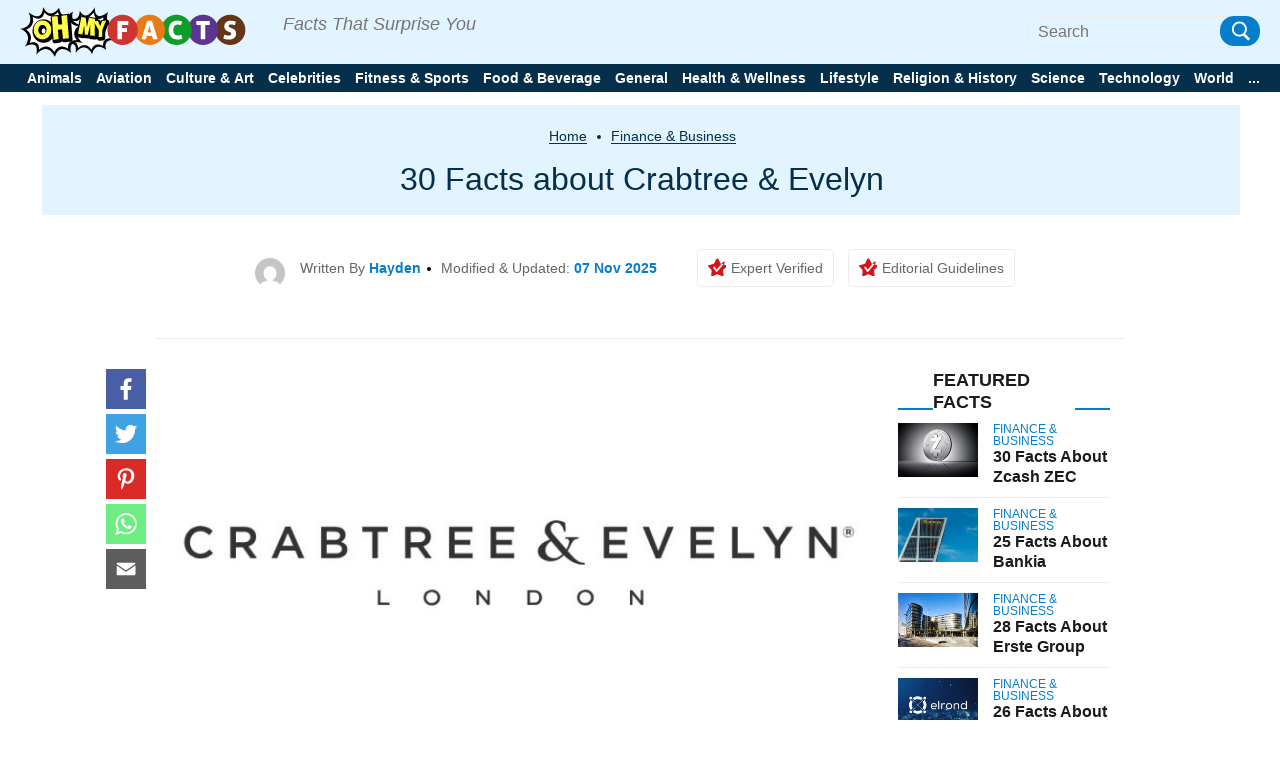

--- FILE ---
content_type: text/html; charset=UTF-8
request_url: https://ohmyfacts.com/finance-business/30-facts-about-crabtree-evelyn/
body_size: 41282
content:
<!DOCTYPE html>
<html lang="en-US">

<head>
    <meta charset="UTF-8">
    <meta name="viewport" content="width=device-width, initial-scale=1">
    <link rel="profile" href="http://gmpg.org/xfn/11">
    <link rel="pingback" href="https://ohmyfacts.com/xmlrpc.php">

    
<meta https-equiv="x-dns-prefetch-control" content="on">
<link rel="dns-prefetch" href="//fonts.gstatic.com" />
<link rel="dns-prefetch" href="//code.jquery.com/" />
<link rel="dns-prefetch" href="//ads.blogherads.com/" />

<link rel="preconnect" href="//fonts.gstatic.com" crossorigin>
<link rel="preconnect" href="//code.jquery.com" crossorigin />
<link rel="preconnect" href="//ads.blogherads.com" crossorigin />

<link rel="preload" href="//fonts.gstatic.com/s/roboto/v30/KFOmCnqEu92Fr1Mu72xKKTU1Kvnz.woff2" as="font" type="font/woff2" crossorigin />
<link rel="preload" href="/wp-content/themes/newsanchor/fonts/fontawesome-webfont.woff2" as="font" type="font/woff2" crossorigin>



<!-- [1708703769] --><meta name='robots' content='index, follow, max-image-preview:large, max-snippet:-1, max-video-preview:-1' />
<meta property="og:title" content="30 Facts about Crabtree &amp; Evelyn"/>
<meta property="og:description" content="Crabtree &amp; Evelyn stands as a testament to artful formulation and a dedication to natural ingredients. Founded when artisanal methods defined product creati"/>
<meta property="og:image:alt" content="crabtree and evelyn logo"/>
<meta property="og:image" content="https://ohmyfacts.com/wp-content/uploads/2025/03/crabtree-evelyn-logo-vector.jpg"/>
<meta property="og:image:width" content="900"/>
<meta property="og:image:height" content="500"/>
<meta property="og:type" content="article"/>
<meta property="og:article:published_time" content="2025-03-11 12:06:27"/>
<meta property="og:article:modified_time" content="2025-11-07 08:53:47"/>
<meta name="twitter:card" content="summary">
<meta name="twitter:title" content="30 Facts about Crabtree &amp; Evelyn"/>
<meta name="twitter:description" content="Crabtree &amp; Evelyn stands as a testament to artful formulation and a dedication to natural ingredients. Founded when artisanal methods defined product creati"/>
<meta name="twitter:image" content="https://ohmyfacts.com/wp-content/uploads/2025/03/crabtree-evelyn-logo-vector.jpg"/>
<meta name="twitter:image:alt" content="crabtree and evelyn logo"/>
<meta name="author" content="Hayden"/>

	<!-- This site is optimized with the Yoast SEO plugin v17.1 - https://yoast.com/wordpress/plugins/seo/ -->
	<title>30 Facts about Crabtree &amp; Evelyn - OhMyFacts</title>
	<meta name="description" content="Uncover 30 essential insights into Crabtree &amp; Evelyn’s heritage, product quality, sensory appeal, sustainable practices, and global impact." />
	<link rel="canonical" href="https://ohmyfacts.com/finance-business/30-facts-about-crabtree-evelyn/" />
	<meta property="og:url" content="https://ohmyfacts.com/finance-business/30-facts-about-crabtree-evelyn/" />
	<meta property="og:site_name" content="OhMyFacts" />
	<meta property="article:published_time" content="2025-03-11T04:06:27+00:00" />
	<meta property="article:modified_time" content="2025-11-07T00:53:47+00:00" />
	<meta property="og:image" content="https://ohmyfacts.com/wp-content/uploads/2025/03/crabtree-evelyn-logo-vector.jpg" />
	<meta property="og:image:width" content="900" />
	<meta property="og:image:height" content="500" />
	<meta name="twitter:label1" content="Written by" />
	<meta name="twitter:data1" content="Hayden" />
	<meta name="twitter:label2" content="Est. reading time" />
	<meta name="twitter:data2" content="1 minute" />
	<!-- / Yoast SEO plugin. -->


<link rel='dns-prefetch' href='//s.w.org' />
<link rel="stylesheet" href="https://ohmyfacts.com/wp-content/themes/newsanchor/css/facts.css?ver=1.0.17">
<link rel='stylesheet'  onload="this.media='all'" id='elasticpress-related-posts-block' href='https://ohmyfacts.com/wp-content/plugins/elasticpress/dist/css/related-posts-block-styles.min.css?ver=3.6.2?ver=3.6.2' type='text/css' media='print' />

<link rel='stylesheet' media="print" onload="this.media='all'"  id='jpibfi-style' href='https://ohmyfacts.com/wp-content/plugins/jquery-pin-it-button-for-images/css/client.css?ver=3.0.7?ver=3.0.7' type='text/css' />

<link rel='stylesheet'  onload="this.media='all'" id='newsanchor-bootstrap' href='https://ohmyfacts.com/wp-content/themes/newsanchor/css/bootstrap/bootstrap.min.css?ver=1?ver=1' type='text/css' media='print' />

<link rel='stylesheet'  onload="this.media='all'" id='elasticpress-autosuggest' href='https://ohmyfacts.com/wp-content/plugins/elasticpress/dist/css/autosuggest-styles.min.css?ver=3.6.2?ver=3.6.2' type='text/css' media='print' />
<script type='text/javascript' src='https://code.jquery.com/jquery-3.1.1.min.js?ver=3.1.1' id='jquery-core-js'></script>
<script src="https://code.jquery.com/jquery-migrate-3.0.0.min.js?ver=3.0.0?ver=3.0.0" defer type="text/javascript"></script>
<link rel="https://api.w.org/" href="https://ohmyfacts.com/wp-json/" /><link rel="alternate" type="application/json" href="https://ohmyfacts.com/wp-json/wp/v2/posts/427775" /><link rel="EditURI" type="application/rsd+xml" title="RSD" href="https://ohmyfacts.com/xmlrpc.php?rsd" />
<link rel="wlwmanifest" type="application/wlwmanifest+xml" href="https://ohmyfacts.com/wp-includes/wlwmanifest.xml" /> 
<meta name="generator" content="WordPress 5.8.1" />
<link rel='shortlink' href='https://ohmyfacts.com/?p=427775' />
<link rel="alternate" type="application/json+oembed" href="https://ohmyfacts.com/wp-json/oembed/1.0/embed?url=https%3A%2F%2Fohmyfacts.com%2Ffinance-business%2F30-facts-about-crabtree-evelyn%2F" />
<link rel="alternate" type="text/xml+oembed" href="https://ohmyfacts.com/wp-json/oembed/1.0/embed?url=https%3A%2F%2Fohmyfacts.com%2Ffinance-business%2F30-facts-about-crabtree-evelyn%2F&#038;format=xml" />
<style type="text/css">
	a.pinit-button.custom span {
		}

	.pinit-hover {
		opacity: 0.8 !important;
		filter: alpha(opacity=80) !important;
	}
	a.pinit-button {
	border-bottom: 0 !important;
	box-shadow: none !important;
	margin-bottom: 0 !important;
}
a.pinit-button::after {
    display: none;
}</style>
		
<style>@charset "utf-8";html{font-family:Roboto,sans-serif;-ms-text-size-adjust:100%;-webkit-text-size-adjust:100% }body{margin:0 }article,aside,header,main,nav{display:block }a{background-color:transparent }h1{margin:.67em 0 }img{border:0 }svg:not(:root){overflow:hidden }input{color:inherit;font:inherit;margin:0 }input[type=submit]{-webkit-appearance:button }input::-moz-focus-inner{border:0;padding:0 }*,:after,:before{-webkit-box-sizing:border-box;-moz-box-sizing:border-box;box-sizing:border-box }html{font-size:10px }body{font-family:Roboto,sans-serif;font-size:14px;color:#333;background-color:#fff }input{font-family:inherit;font-size:inherit;line-height:inherit }a{color:#337ab7;text-decoration:none }img{vertical-align:middle }h1,h2,h3{font-family:inherit;font-weight:500;line-height:1.1;color:inherit }h1,h2,h3{margin-top:20px;margin-bottom:10px }h1{font-size:36px }h2{font-size:30px }h3{font-size:24px }p{margin:0 0 10px }ul{margin-top:0;margin-bottom:10px }ul ul{margin-bottom:0 }.hidden-imp{display: none !important;visibility: hidden !important;}.container{margin-right:auto;margin-left:auto;padding-left:15px;padding-right:15px }aside.Review{margin-top:25px }#view_comment{width:100%;background-color:#333;font-size:1.6rem;font-weight:500;color:#fff;padding:12px 28px;margin:50px 0 20px;text-align:center;cursor:pointer;line-height:2rem }.tabs .tabs-nav .tabs-link.tab-active >h3{padding-top:12px;padding-bottom:12px }.tabs .tabs-nav .tabs-link >h3{width:100%;padding:10px 25px;color:#fff!important;font-weight:300!important;margin:0;font-size:1.8rem!important;line-height:2.2rem!important }div[layout="condensed title_&_description"] p{margin: 0 0 40px;}.feature-img iframe{width:100%;}body.single .content-wrap-flex .single-title-desc-wrap, body.single .single-title-desc-wrap{display:block;}.share-action {position: relative;padding-top: 15px;margin-bottom: 45px;}.youtube-featured {background-color: #000;margin-bottom: 30px;position: relative;padding-top: 56.25%;overflow: hidden;cursor: pointer;}.youtube-featured img {width: 100%;top: -16.82%;left: 0;opacity: 0.7;}.youtube-featured .play-button {width: 90px;height: 60px;background-color: #333;box-shadow: 0 0 30px rgba( 0,0,0,0.6 );z-index: 1;opacity: 0.8;border-radius: 6px;}.youtube-featured .play-button:before {content: "";border-style: solid;border-width: 15px 0 15px 26.0px;border-color: transparent transparent transparent #fff;}.youtube-featured img, .youtube-featured .play-button {cursor: pointer;}.youtube-featured img, .youtube-featured iframe, .youtube-featured .play-button, .youtube-featured .play-button:before {position: absolute;}.youtube-featured .play-button, .youtube-featured .play-button:before {top: 50%;left: 50%;transform: translate3d( -50%, -50%, 0 );}.youtube-featured iframe {height: 100%;width: 100%;top: 0;left: 0;}.share-floating.scroll{position: fixed !important;top: 125px !important;}.single article .entry-header .author-section-post img{display:inline-block;}.share-floating .media_icon a.facebook svg, .media_icon a.twitter svg, .media_icon a.pinterest svg, .media_icon a.mail svg, .media_icon a.whatsapp svg{height:30px;width:30px;}.share-action .media_icon a.facebook svg, .media_icon a.twitter svg, .media_icon a.pinterest svg, .media_icon a.mail svg, .media_icon a.whatsapp svg{height:30px;width:30px;}.share-floating{width:40px;height:225px;}.single article .single-title{font-family: "Roboto", sans-serif;}.single-title-desc-wrap{font-family: "Roboto", sans-serif;}.single .feature-img{text-align:center;width:100%;}.single-product .btn-con{width: 100%;display: flex;justify-content: center;align-items: center;margin: 20px 0;}.single-product .btn-con a{color: #fff;background: #dc1c1c;display: flex;justify-content: center;align-items: center;transition: all .3s;font-size: 16px;text-decoration: none;border-radius: 5px;text-transform: uppercase;font-weight: bold;padding: 10px 30px;}.single-product .btn-con a:hover{background: #1b1b1b;color:#ffffff;}.single-product h2 a{color:#1b1b1b;}.single-product{margin-bottom:50px;}.home .facts-wrapper .data > div:nth-child(2){margin: 0;font-size: 2rem;font-family: Roboto,sans-serif;line-height:2.4rem;color: #1b1b1b;font-weight: 500;}.home .facts-wrapper .data > div a{color: #1b1b1b;}.archive .facts-wrapper a {color: #1b1b1b;font-size: 20px;font-weight: 500;}.home .popular-facts-secction a{color: #1b1b1b;}.facts-wrapper .article h3, .facts-wrapper .article h2{margin: 0;font-size: 2rem!important;font-family: Roboto,sans-serif;line-height: 2.4rem!important;color: #1b1b1b;font-weight: 500!important;}.facts-wrapper .article h3 a, .facts-wrapper .article h2 a{color: #1b1b1b;}.tabs .tabs-nav .tabs-link.tab-active {padding-top: 12px!important;padding-bottom: 12px!important;}.tabs .tabs-nav .tabs-link {width: 100%;padding: 10px 25px!important;-webkit-transition-property: none;-moz-transition-property: none;-o-transition-property: none;transition-property: none;}.post-tag{display:-webkit-flex;display:flex;justify-content:center;align-items:baseline;border-bottom:1px solid #eaeaea;padding-bottom:10px;margin:0}.post-tag span{padding:7px 13px;border:1px solid #dcdcdc;border-radius:20px;margin:0 5px 8px;white-space:nowrap;display:inline-block;color:#000}.post-tag span a{color:#1b1b1b}
@media only screen and (min-width: 1024px) {.single-post .media_icon{margin-bottom:0px;}}@media (max-width: 767px){.single-title-desc-wrap p a, .taxonomy-description p a, #contents p a:after, .taxonomy-description p a:after{border-bottom: 2px solid #dc1c1c;display:inline-block;line-height:19px;}.breadcrumb a{border-bottom: 1px solid #fff;display:inline-block;}.share-action > p{font-size: 1.6rem !important;line-height: 2rem !important;margin-bottom: 10px;text-align:center;}.single .wp-caption {margin-bottom: 1.5em;max-width: 100%;}.single .wp-caption img[class*=wp-image-] {display: block;margin: 0 auto;}.single #contents .wp-caption-text, .taxonomy-description .wp-caption-text {font-size: 1.2rem;font-family: "Roboto", sans-serif;line-height: 1.6rem;color: #ccc;}.single .wp-caption .wp-caption-text {margin: 0.8075em 0;}.single .wp-caption-text {text-align: center;}.single .recommend-article{display:flex;}}@media only screen and (min-width: 1330px) {.single-title-desc-wrap .entry-content img, .single-title-desc-wrap figure{max-width:810px;}}@media (min-width:768px){.container{width:750px }}@media (min-width:992px){.container{width:970px }}@media (min-width:1200px){.container{width:1320px }}.row{margin-left:-15px;margin-right:-15px }.col-md-3,.col-md-9{position:relative;min-height:1px;padding-left:15px;padding-right:15px }@media (min-width:992px){.col-md-3,.col-md-9{float:left }.col-md-9{width:75% }.col-md-3{width:25% }}label{display:inline-block;max-width:100%;margin-bottom:5px;font-weight:700 }.clearfix:after,.clearfix:before,.container:after,.container:before,.row:after,.row:before{content:" ";display:table }.clearfix:after,.container:after,.row:after{clear:both }.screen-reader-text{clip:rect(1px,1px,1px,1px);position:absolute!important;height:1px;width:1px;overflow:hidden }*,:after,:before{-webkit-box-sizing:border-box;-moz-box-sizing:border-box;box-sizing:border-box }body{font-family:Roboto,sans-serif;font-size:14px;background:#fff;color:#767676 }a{text-decoration:none }img{max-width:100%;height:auto }p{margin:0 0 20px }h1{font-size:52px }h2{font-size:42px }h3{font-size:32px }h1,h2,h3{color:#424347;margin:10px 0 24px;line-height:1.1 }input[type=submit]{position:relative;display:inline-block;font-size:14px;line-height:24px;font-weight:700;padding:12px 28px;color:#fff;background-color:#16a1e7;box-shadow:none;border:0 }#mainnav{display:block;width:100%;float:left }#mainnav ul{list-style:none;margin:0;padding:0 }#mainnav ul li{position:relative }#mainnav ul li{display:block;float:left;padding:0 18px }#mainnav ul li a{position:relative;display:block;text-transform:uppercase;text-decoration:none;outline:0 }.page-content{padding:0 }.entry-content img{margin-bottom:10px;display:block;}.single .entry-content{margin-bottom:60px }.site-info a{color:#949494 }a{color:#16a1e7 }@media only screen and (max-width:991px){#mainnav{display:none }}@media only screen and (max-width:767px){.tabs .tabs-nav .tabs-link >h3{font-size:1.4rem!important }.logo{text-align:center }}html{font-size:10px;font-family:Roboto,sans-serif }.row{overflow:visible }@media (max-width:1024px){.row{margin:0!important;overflow:hidden }}@media (min-width:1025px) and (max-width:1320px){.row{width:100%!important;margin:0!important }}.container{margin:0 auto }@media (max-width:1199px){.container{width:auto!important;overflow:hidden }}@media (max-width:768px){.container{width:auto;overflow:hidden }}.page-content{margin-top:0;padding:0 }@media (max-width:1024px){.page-content{margin-top:65px }}.content-wrapper{background-color:#fff;padding:105px 0 60px!important }@media (max-width:1024px){.content-wrapper{padding-top:0!important }}i.fab{font-family:FontAwesome!important;font-style:normal!important }.category-name{font-size:1.2rem;font-family:Roboto,sans-serif;line-height:1.6rem;line-height:1;font-weight:500;color:#d6131b;text-transform:uppercase;display:block }.category-name>span{font-size:1.2rem;font-family:Roboto,sans-serif;line-height:1.6rem;line-height:1;font-weight:500;color:#ea4343;text-transform:uppercase }.published{font-size:1.2rem;font-family:Roboto,sans-serif;line-height:1.6rem;color:#ccc }.section-title{font-size:3rem;font-family:Roboto,sans-serif;line-height:3.4rem;margin:40px 0 15px }.section-title h2{font-size:3rem;font-family:Roboto,sans-serif;line-height:3.4rem;color:#1b1b1b;text-transform:uppercase;font-weight:700;border-bottom:2px solid #ececec;position:relative;margin:0 }.section-title h2:after{content:"";width:40px;height:2px;display:block;background:#dc1c1c;position:absolute;left:0;bottom:-1px }@media (max-width:767px){.section-title{font-size:2.4rem!important;font-family:Roboto,sans-serif!important;line-height:2.8rem!important }}.breadcrumb{display:block;text-align:center;padding-bottom:15px;line-height:21px }.breadcrumb a,.breadcrumb span{color:#1b1b1b;font-size:1.4rem;font-family:Roboto,sans-serif;line-height:1.8rem;line-height:1;font-weight:500;display:inline;position:relative }.breadcrumb a:after{content:"";width:100%;height:2px;background:#dc1c1c;position:absolute;left:0;bottom:2px }.breadcrumb .breadcrumb-span:before{content:"";position:relative;display:inline-block;width:4px;height:4px;background-color:#000;border-radius:50%;vertical-align:middle;margin-left:6px;margin-right:6px }.breadcrumb .breadcrumb-span:after{display:none }.facts-wrapper{display:grid!important;grid-template-rows:repeat(1,auto)!important;grid-template-columns:repeat(4,25%)!important;display:-ms-grid!important;-ms-grid-columns:repeat(1,auto)!important;-ms-grid-rows:repeat(4,25%)!important;margin:-15px -10px 0 }@media (max-width:767px){.facts-wrapper{display:grid!important;grid-template-rows:repeat(1,auto)!important;grid-template-columns:repeat(2,50%)!important;display:-ms-grid!important;-ms-grid-columns:repeat(1,auto)!important;-ms-grid-rows:repeat(2,50%)!important }}@media (max-width:414px){.facts-wrapper{display:grid!important;grid-template-rows:repeat(1,auto)!important;grid-template-columns:repeat(1,100%)!important;display:-ms-grid!important;-ms-grid-columns:repeat(1,auto)!important;-ms-grid-rows:repeat(1,100%)!important }}.facts-wrapper .article{padding:15px 10px }.facts-wrapper .article .content{margin:0 }.facts-wrapper .article .content .data{display:block }.facts-wrapper .article.horizontal-style .content{display:-ms-flexbox;display:-webkit-flex;display:flex }.facts-wrapper .article.horizontal-style .thumbnail{-ms-flex-preferred-size:30%;flex-basis:30%;-moz-flex-basis:30%;-webkit-flex-basis:30%;max-width:30% }.facts-wrapper .article.horizontal-style .data{-ms-flex-preferred-size:70%;flex-basis:70%;-moz-flex-basis:70%;-webkit-flex-basis:70%;max-width:70%;padding-left:10px }.facts-wrapper .article.horizontal-style .data .article-meta{margin-top:0 }.facts-wrapper .article .thumbnail{width:100%;height:180px;overflow:hidden;display:block }.facts-wrapper .article .thumbnail img{width:100%;height:100%;-o-object-fit:cover;object-fit:cover }.facts-wrapper .article .article-meta{margin:10px 0 5px }.facts-wrapper .article .article-meta .category-name{display:inline-block;font-size:1.2rem;font-family:Roboto,sans-serif;line-height:1.6rem;line-height:1 }.facts-wrapper .article .article-meta .category-name>span{font-size:1.2rem;font-family:Roboto,sans-serif;line-height:1.6rem;line-height:1 }.facts-wrapper .article .article-meta .published{display:inline-block;font-size:1.2rem;font-family:Roboto,sans-serif;line-height:1.6rem;line-height:1;color:#7a7a7a;font-weight:400 }.facts-wrapper .article .article-meta .published:before{content:"";position:relative;display:inline-block;width:4px;height:4px;background-color:#424040;transform:rotate(45deg);vertical-align:middle;margin:1px 2px 3px 3px }.facts-wrapper .article .article-title{margin:0;font-size:2rem;font-family:Roboto,sans-serif;line-height:2.4rem;color:#1b1b1b;font-weight:500 }.facts-wrapper .article .article-title>*{font-size:2rem;font-family:Roboto,sans-serif;line-height:2.4rem;margin-top:0;margin-bottom:6px }.facts-wrapper .article .article-title>* a{margin:0;font-size:2rem;font-family:Roboto,sans-serif;line-height:2.4rem;color:#1b1b1b;font-weight:500 }.social-media .media_icon{display:inline-block }.social-media .media_icon a{display:inline-block;text-align:center;margin:0 2px }.social-media .media_icon a.facebook{background:#485fa5 }.social-media .media_icon a.twitter{background:#3fa2e3 }.social-media .media_icon a.youtube{background:#d92a25 }.social-media .media_icon a.pinterest{background-color:#da2a26 }.social-media .media_icon a.whatsapp{background-color:#6eed82 }.social-media .media_icon a.mail{background-color:#5d5d5d }.social-media .media_icon a.copy-url{background-color:#1b7e82 }.social-media .media_icon a .fab{color:#fff }header{padding-top:15px;display:block;background-color:#fff;position: fixed;z-index: 200;width: 100%;}@media (max-width:1024px){header{position:fixed;top:0;width:100%;z-index:9999;padding-top:0 }}@media (max-width:1024px){.header-wrapper{background-color:#fff }}#main-header{display:-ms-flexbox;display:-webkit-flex;display:flex;align-items:center;padding:5px 0 20px!important;position:relative;border-bottom:1px solid #ececec }@media (max-width:1024px){#main-header{justify-content:space-between;padding:10.5px 15px!important;border:0;z-index:9999;margin:0 -15px;background-color:#fff;border-bottom:1px solid #ececec }}#main-header .brand_logo{display:block }@media (max-width:1024px){#main-header .brand_logo .logo{text-align:left!important }}#main-header .desktop-header{text-align:right;display:-ms-flexbox;display:-webkit-flex;display:flex;justify-content:flex-end;align-items:center;flex:1 }@media (max-width:1024px){#main-header .desktop-header{display:none;visibility:hidden }}#main-header .social-media{padding-right:50px }@media (min-width:1025px) and (max-width:1320px){#main-header .social-media{padding-right:10px }}#main-header .social-media .media_icon{display:inline-block }#main-header .social-media .media_icon a{display:inline-block;width:32px;height:32px;line-height:32px;border-radius:50% }@media (max-width:969px){#main-header .social-media .media_icon a{display:inline-block }}#main-header .social-media .media_icon a .fab{font-size:2rem }#mobile-menu{display:none;visibility:hidden }@media (max-width:1024px){#mobile-menu{display:none;visibility:visible;position:fixed;background-color:#fff;width:100%;top:0;left:0;height:100%;overflow:scroll }}#mobile-menu .search-block{margin-top:73px;margin-bottom:20px;padding:0 15px }#mobile-menu #searchform{width:100% }#mobile-menu .special-facts{margin:0;padding:0 15px;display:none }#mobile-menu .special-facts .facts-icon a{display:block;margin:15px 0 }#mobile-menu .special-facts .facts-icon a img{width:38px;padding:3px;vertical-align:middle;display:inline-block }#mobile-menu .special-facts .facts-icon a span{font-size:1.4rem;font-family:Roboto,sans-serif;line-height:1.8rem;font-weight:500;color:#1b1b1b;vertical-align:middle;display:inline-block }.special-facts{padding-right:45px }@media (min-width:1025px) and (max-width:1320px){.special-facts{padding-right:10px }}.special-facts .facts-icon{display:inline-block }.special-facts .facts-icon a{display:inline-block;margin:0 15px }@media (min-width:1025px) and (max-width:1320px){.special-facts .facts-icon a{margin:0 10px }}.special-facts .facts-icon a img{width:38px;padding:3px;vertical-align:middle }.special-facts .facts-icon a span{font-size:1.4rem;font-family:Roboto,sans-serif;line-height:1.8rem;font-weight:500;color:#1b1b1b;vertical-align:middle }.search-block{position:relative;display:-ms-flexbox;display:-webkit-flex;display:flex;align-items:center;text-align:center }.search-block #searchform{position:relative }.search-block #searchform .input-wrapper{position:relative;padding-right:30px }.search-block #searchform .input-wrapper .screen-reader-text{position:absolute }.search-block #searchform .search-field{width:100%;height:30px;padding:0;border:0;border-bottom:1px solid #1b1b1b;background:0 0;font-size:1.6rem;font-family:Roboto,sans-serif;line-height:2rem;font-weight:400;color:#909090 }.search-block #searchform .search-btn{position:absolute;width:30px;height:30px;padding:3px;top:0;right:0;border-radius:50%;background-color:#dc1c1c }.search-block #searchform .search-btn>img{filter:invert(1) brightness(2);-webkit-filter:invert(1) brightness(2) }.search-block #searchform .search-btn>input{background:0 0;position:absolute;left:0;top:0;width:100%;height:100%;padding:0;border:0 }.nav-toggle{display:none!important;visibility:hidden!important }@media (max-width:1024px){.nav-toggle{display:inline-block!important;visibility:visible!important;position:relative;float:right;padding:4px;margin-right:-5px }}.nav-toggle .navbar-toggle-icon span{height:2px;display:block;margin:5px 0;width:20px;background-color:#424040 }.mobile-section{width:100%;position:relative;overflow:hidden;padding:0 15px }.latest-section{display:block;margin-top:5px;border-top:10px solid #ececec }.latest-section .facts-wrapper{display:grid!important;grid-template-rows:repeat(1,auto)!important;grid-template-columns:repeat(1,100%)!important;display:-ms-grid!important;-ms-grid-columns:repeat(1,auto)!important;-ms-grid-rows:repeat(1,100%)!important }.latest-section .section-title{margin-top:25px!important }.latest-section .section-title h2{font-size:2.2rem!important;font-family:Roboto,sans-serif!important;line-height:2.6rem!important;padding-bottom:5px }@media (max-width:767px){.latest-section .article.horizontal-style .thumbnail{height:120px!important }}@media (max-width:414px){.latest-section .article.horizontal-style .thumbnail{height:90px!important }}@media (max-width:767px){.latest-section .article-title{font-size:2rem!important;font-family:Roboto,sans-serif!important;line-height:2.4rem!important }}@media (max-width:414px){.latest-section .article-title{font-size:1.8rem!important;font-family:Roboto,sans-serif!important;line-height:2.2rem!important }}@media (max-width:767px){.latest-section .article-title>*{font-size:2rem!important;font-family:Roboto,sans-serif!important;line-height:2.4rem!important }}@media (max-width:414px){.latest-section .article-title>*{font-size:1.8rem!important;font-family:Roboto,sans-serif!important;line-height:2.2rem!important }}@media (max-width:767px){.latest-section .article-title>* a{font-size:2rem!important;font-family:Roboto,sans-serif!important;line-height:2.4rem!important }}@media (max-width:414px){.latest-section .article-title>* a{font-size:1.8rem!important;font-family:Roboto,sans-serif!important;line-height:2.2rem!important }}#colophon .logo-menu-container.container a,#colophon .logo-menu-container.container span{font-size:16px;font-weight:400;font-family:Roboto,sans-serif;color:#1b1b1b }#colophon .logo-menu-container.container .social-media span{padding-right:15px }@media (max-width:1024px){#colophon .logo-menu-container.container .social-media span{display:none }}#colophon .logo-menu-container.container .social-media .media_icon .media_icon_mobile{display:none }@media (max-width:767px){#colophon .logo-menu-container.container .social-media .media_icon .media_icon_mobile{height:48px;display:flex;position:fixed;bottom:0;width:100%;margin:0;padding:0;z-index:99 }}#colophon .logo-menu-container.container .social-media .media_icon .media_icon_mobile li{list-style:none;width:20% }#colophon .logo-menu-container.container .social-media .media_icon a{display:inline-block;width:32px;height:32px;line-height:32px;border-radius:50% }@media (max-width:1024px){#colophon .logo-menu-container.container .social-media .media_icon a{width:100%;height:100%;padding:12px 0;margin:0;border-radius:0 }}#colophon .logo-menu-container.container .social-media .media_icon a svg{height:30px }#colophon .logo-menu-container.container .social-media .media_icon a .youtube-span{display:none;font-size:1.5rem;font-family:Roboto,sans-serif;line-height:1.9rem;color:#fff;margin-left:5px }@media (max-width:1024px){#colophon .logo-menu-container.container .social-media .media_icon a .youtube-span{display:inline-block!important;display:-moz-inline-box!important;display:-webkit-inline-box!important }}#colophon .logo-menu-container.container .social-media .media_icon .copy-url svg{transform:translate(0,20%) }.single-post .media_icon{margin-bottom:45px }.sidebar-block{margin-bottom:40px }@media (max-width:767px){.sidebar-block{margin-top:25px;margin-bottom:25px }}.sidebar-title.trending h2:after{display:none }.sidebar-title{padding-bottom:5px;margin-bottom:15px;font-size:1.8rem;font-family:Roboto,sans-serif;line-height:2.2rem;border-bottom:2px solid #ececec;position:relative }.sidebar-title h2{font-size:1.8rem;font-family:Roboto,sans-serif;line-height:2.2rem;font-weight:700;text-transform:uppercase;color:#1b1b1b;margin:0;position:relative }@media (max-width:767px){.sidebar-title h2{font-size:2.4rem!important;font-family:Roboto,sans-serif!important;line-height:2.8rem!important }}.sidebar-title h2:after{content:"";width:38px;height:2px;display:block;position:absolute;left:0;bottom:-7px;background-color:#dc1c1c }.sidebar-title.trending{display:-ms-flexbox;display:-webkit-flex;display:flex;justify-content:space-between;border:0;margin-bottom:5px }.sidebar-title.trending span{border-bottom:2px solid #dc1c1c;display:block;width:40px;margin-bottom:3px }@media (max-width:767px){.sidebar-title.trending span{margin-bottom:5px }}.most-commented.trending .trending-facts-container{display:-ms-flexbox;display:-webkit-flex;display:flex;border-bottom:solid 1px #ececec;padding-bottom:10px;margin-bottom:10px;flex-wrap:wrap;align-items:flex-start }.most-commented.trending .trending-facts-container .featured-image{width:80px;height:65px;background-size:cover;background-repeat:no-repeat;background-position:center;margin-right:15px;position:relative }.most-commented.trending .trending-facts-container .featured-image a{position:absolute;left:0;right:0;top:0;bottom:0;z-index:1 }.most-commented.trending .trending-facts-container .title-cat{flex:1 }.most-commented.trending .trending-facts-container .title-cat .cat-date{display:-ms-flexbox;display:-webkit-flex;display:flex }.most-commented.trending .trending-facts-container .title-cat .cat-date p{margin-bottom:0;color:#7a7a7a;font-size:1.2rem;font-family:Roboto,sans-serif;line-height:1.6rem }.most-commented.trending .trending-facts-container .title-cat .cat-date .category-name{display:-ms-flexbox;display:-webkit-flex;display:flex;align-items:center;font-size:1.2rem;font-family:Roboto,sans-serif;line-height:1.6rem;line-height:1;font-weight:700;text-transform:uppercase }.most-commented.trending .trending-facts-container .title-cat .cat-date .category-name span{color:#d6131b }/*.most-commented.trending .trending-facts-container .title-cat .cat-date .category-name::after{content:"";position:relative;display:inline-block;width:4px;height:4px;background-color:#000;border-radius:50%;vertical-align:middle;margin-left:6px;margin-right:6px }*/.most-commented.trending .trending-facts-container .title-cat .post-title{margin-top:4px }.most-commented.trending .trending-facts-container .title-cat .post-title h3{margin:0 }.most-commented.trending .trending-facts-container .title-cat .post-title h3{font-size:1.6rem;font-family:Roboto,sans-serif;line-height:2rem;line-height:1.3;font-weight:600;color:#1b1b1b }.most-commented.trending .trending-facts-container .title-cat .post-title div a{font-size:1.6rem;font-family:Roboto,sans-serif;line-height:2rem;line-height:1.3;font-weight:600;color:#1b1b1b }.most-commented.trending .trending-facts-container .title-cat .post-title h3 a{font-size:1.6rem;font-family:Roboto,sans-serif;line-height:2rem;line-height:1.3;font-weight:600;color:#1b1b1b }@media (max-width:767px){.content-sidebar{padding:20px 0 }}#mainnav{display:block;width:100%;float:none;padding:15px 0;margin-top:15px;border-top:1px solid #ececec }@media (max-width:1024px){#mainnav{display:none;visibility:hidden }}#mainnav ul{list-style:none;margin:0;padding:0 }#mainnav li{background-color:unset!important }#mainnav li a{font-size:1.4rem!important;font-family:Roboto,sans-serif!important;line-height:1.8rem!important;color:#1b1b1b;font-weight:600;height:auto;margin:0 }#mainnav .primary-menu{display:-ms-flexbox;display:-webkit-flex;display:flex;justify-content:space-between }#mainnav .primary-menu li{display:-ms-flexbox;display:-webkit-flex;display:flex;align-items:center;float:none;padding:0 12px }#mainnav .primary-menu li a{display:inline-block;display:-moz-inline-box;display:-webkit-inline-box }#mainnav .primary-menu li a{text-transform:uppercase;text-decoration:none;outline:0 }.nav-inline{margin:0 5% 0 7%!important;padding:0!important;border:0!important;flex:1 }.single #mainnav{border-bottom:1px solid #ececec }#mobile-category{margin:0 auto }#mobile-category ul{list-style:none;padding:0;margin:0 }#mobile-category ul li{font-size:1.8rem;font-family:Roboto,sans-serif;line-height:2.2rem;color:#1b1b1b;font-weight:500 }#mobile-category ul li a{font-size:1.8rem;font-family:Roboto,sans-serif;line-height:2.2rem;color:#1b1b1b;font-weight:500 }#mobile-category .primary-menu{display:-ms-flexbox;display:-webkit-flex;display:flex;flex-wrap:wrap }#mobile-category .primary-menu>li{position:relative;border-top:1px solid #ccc;-ms-flex-preferred-size:100%;flex-basis:100%;-moz-flex-basis:100%;-webkit-flex-basis:100%;max-width:100%;order:2 }#mobile-category .primary-menu>li a{display:block;padding:15px 0 15px 15px;font-size:1.8rem;font-family:Roboto,sans-serif;line-height:2.2rem;color:#1b1b1b;font-weight:500 }#mobile-category .primary-menu>li .sub-toggle{display:block;position:absolute;top:50%;right:18px;margin-top:-18px }#mobile-category .primary-menu>li .sub-toggle:after{content:"+";display:block;position:relative;font-size:34px;line-height:1;color:#dc1c1c }#secondary-menu{padding:0 }@media (max-width:1024px){#secondary-menu{display:none;visibility:hidden }}#secondary-menu .child-category{display:-ms-flexbox;display:-webkit-flex;display:flex;flex-wrap:wrap;margin:auto;padding:10px 0;width:100%;justify-content:flex-start;border-bottom:1px solid #ececec }#secondary-menu .child-category li{display:block;background-color:#fff;border:0;margin-right:30px }@media (max-width:1024px){#secondary-menu .child-category li{display:inline-block;display:-moz-inline-box;display:-webkit-inline-box;width:50% }}#secondary-menu .child-category li a{display:block;font-size:1.4rem;font-family:Roboto,sans-serif;line-height:1.8rem;font-weight:600;color:#1b1b1b;padding:0;margin:0;text-transform:capitalize }@media (max-width:767px){#secondary-menu .child-category li a{padding:8px 15px }}#secondary-menu .child-category li a:before{content:"";display:inline-block;position:relative;font:normal normal normal 16px/1 FontAwesome;color:#dc1c1c;font-weight:700;margin-right:5px }#mobile-category .secondary-menu{display:none;list-style:none;padding-left:25px!important;-ms-flex-preferred-size:100%;flex-basis:100%;-moz-flex-basis:100%;-webkit-flex-basis:100%;max-width:100%;order:2 }#mobile-category .secondary-menu>li{font-size:1.6rem;font-family:Roboto,sans-serif;line-height:2rem;border-bottom:1px solid #ececec }#mobile-category .secondary-menu>li:last-child{border:0 }#mobile-category .secondary-menu>li a{display:block;padding:16px 0;font-size:1.6rem;font-family:Roboto,sans-serif;line-height:2rem;margin:0 }#mobile-category .secondary-menu>li a:before{content:"";display:inline-block;position:relative;font:normal normal normal 18px/1 FontAwesome;color:#dc1c1c;font-weight:700;margin-right:10px }.single article{max-width:calc(100% - 200px);margin:0 auto;float:none;padding-top:0;padding-left:15px;padding-right:15px }@media (max-width:767px){.single article{max-width:100%;padding-top:15px }}.single #contents{position:relative }@media (max-width:767px){.single #contents{padding-left:0;padding-right:0 }}.single .feature-img{text-align:center }.single .feature-img img{width:100%;height:auto }.single article .single-title{font-size:32px;font-family:Roboto,sans-serif;line-height:4.2rem;font-weight:500;font-family:Roboto,sans-serif;border:none;margin:0;color:#fff;text-align:center }@media (max-width:767px){.single article .single-title{font-size:28px;font-family:Roboto,sans-serif;line-height:3.2rem;font-weight:bold; }}.single article .entry-header{margin-bottom:30px }.single article .entry-header .author-section-post{display:-ms-flexbox;display:-webkit-flex;display:flex;justify-content:center;align-items:baseline;border-bottom:1px solid #eaeaea;padding-bottom:30px;margin:0 }@media (max-width:767px){.single article .entry-header .author-section-post{padding-bottom:0;border-bottom:0 }}.single article .entry-header .author-section-post img{margin-right:15px;border-radius:100%;width:30px }.single article .entry-header .author-section-post .author-name-date{margin-bottom:0;color:#1b1b1b;display:-ms-flexbox;display:-webkit-flex;display:flex }.single article .entry-header .author-section-post .author-name-date .author-name{font-size:1.6rem;font-family:Roboto,sans-serif;line-height:2rem;font-weight:600;color:#dc1c1c;text-transform:capitalize }.single article .entry-header .author-section-post .author-name-date .author-name p{font-size:1.6rem;font-family:Roboto,sans-serif;line-height:2rem;font-weight:600;color:#dc1c1c;text-transform:capitalize;margin:0 }.single article .entry-header .author-section-post .author-name-date .date{font-size:1.6rem;font-family:Roboto,sans-serif;line-height:2rem;color:#666 }.single article .entry-header .author-section-post .author-name-date .date>p{font-size:1.6rem;font-family:Roboto,sans-serif;line-height:2rem;margin:0;display:inline-block }.single article .entry-header .author-section-post .author-name-date .date::before{content:"";position:relative;display:inline-block;width:4px;height:4px;background-color:#000;border-radius:50%;vertical-align:middle;margin-left:6px;margin-right:6px }.share-floating{position:absolute;margin-left:-64px;top:0 }@media (max-width:767px){.share-floating{display:none;visibility:hidden;position:fixed!important;top:30%!important;z-index:999;margin-left:0 }.share-action .media_icon{justify-content:center }}.share-floating .media_icon{display:-ms-flexbox;display:-webkit-flex;display:flex;flex-direction:column }.share-floating .media_icon>a{margin-bottom:5px }.share-action .media_icon>a{margin-right:15px }.share-action .media_icon{display:flex }.share-action .media_icon>a,.share-floating .media_icon>a{display:block;width:40px;height:40px;padding:5px }.share-floating .media_icon>a:after{display:none!important }.share-action .media_icon .facebook,.share-floating .media_icon .facebook{background-color:#485ea5 }.share-action .media_icon .twitter,.share-floating .media_icon .twitter{background-color:#3fa3e3 }.share-action .media_icon .pinterest,.share-floating .media_icon .pinterest{background-color:#da2a26 }.share-action .media_icon .whatsapp,.share-floating .media_icon .whatsapp{background-color:#6eed82 }.share-action .media_icon .mail,.share-floating .media_icon .mail{background-color:#5d5d5d }#toc #toc_item{margin-top:10px;display:none;visibility:hidden;overflow:hidden;position:relative;z-index:1;text-align:left }@media (max-width:767px){#toc #toc_item{height:100px }}#toc #toc_item>.item{margin-top:15px;position:relative;padding-left:30px }#toc #toc_item>.item:first-child{margin-top:0 }#toc #toc_item>.item span{position:absolute;left:0;top:0;font-size:1.8rem;font-family:Roboto,sans-serif;line-height:2.2rem;font-weight:600 }#toc #toc_item .title-link{display:inline;font-size:1.8rem;font-family:Roboto,sans-serif;line-height:2.2rem;color:#1b1b1b }body.single .content-wrap-flex .tabs{width:100% }.tabs{max-width:100%;padding:0;margin-bottom:30px }.tabs .tabs-nav{list-style:none;padding:0;display:-ms-flexbox;display:-webkit-flex;display:flex;align-items:flex-end;margin-bottom:15px;overflow:visible }.tabs .tabs-nav .tabs-link{position:relative;padding:0!important;margin:0!important;margin-right:1px!important;-webkit-transition:all .3s ease;-moz-transition:all .3s ease;-ms-transition:all .3s ease;-o-transition:all .3s ease;transition:all .3s ease;cursor:pointer;flex:1 }.tabs .tabs-nav .tabs-link {background:#333;color:#fff;display:block;text-align:center;text-decoration:none;text-transform:uppercase;font-size:1.8rem;font-family:Roboto,sans-serif;line-height:2.2rem }.tabs .tabs-nav .tabs-link.tab-active {background:#dc1c1c;cursor:default }.tabs .tabs-nav .tabs-link >div{width:100%;padding:10px 25px }.tabs .tabs-stage{clear:both;padding:0;position:relative;top:-1px }.tabs .tabs-stage>div{display:none }.tabs .tabs-stage #tab-1{display:block }#contents ol,.taxonomy-description ol{list-style:none }#contents ol li .olli-content,.taxonomy-description ol li .olli-content{position:absolute;left:0;top:4px;font-size:2.4rem;font-family:Roboto,sans-serif;line-height:2.8rem;font-weight:900;letter-spacing:-1px;line-height:1;color:#dc1c1c;text-align:right }.tabs .tabs-stage>div ol li .olli-content,.tabs .tabs-stage>div ul li .olli-content{top:12px!important }.tabs .tabs-stage>div ol li,.tabs .tabs-stage>div ul li{padding:8px 0;margin:0!important;font-size:1.8rem;font-family:Roboto,sans-serif;line-height:2.2rem;color:#1b1b1b }#contents ol li,#contents ul li,.taxonomy-description ol li,.taxonomy-description ul li{font-size:1.8rem;font-family:Roboto,sans-serif;line-height:2.2rem;color:#1b1b1b;line-height:32px;margin-bottom:10px;position:relative }.toc-wrapper{width:100%;text-align:center }#toc{border:1px solid #ececec;margin-top:0;margin-bottom:30px;width:auto;position:relative;text-align:center;padding:10px 50px;display:inline-block;display:-moz-inline-box;display:-webkit-inline-box }#toc .toc-nav{display:block;position:relative;padding-right:25px }#toc .toc-title{font-size:2rem;font-family:Roboto,sans-serif;line-height:2.4rem;font-weight:500;color:#1b1b1b;display:inline;cursor:pointer }#toc .toc-toggle{position:absolute;top:50%;right:0;margin-top:-12.5px;cursor:pointer }#colophon .logo-menu-container.container{height:85px;display:flex;padding:0;align-items:center;justify-content:space-between;flex-wrap:wrap;border-top:1px solid #ececec }.footer-widgets,.site-info .container{position:relative;z-index:11 }#colophon .logo-menu-container.container .logo-menu{display:flex;align-items:center;flex-wrap:wrap }#colophon .footer-container{position:relative;padding:30px 15px;-webkit-z-index:5;-moz-z-index:5;-ms-z-index:5;-o-z-index:5;z-index:5 }#colophon .logo-menu-container.container .logo-menu .footer-container{padding:0;display:flex;align-items:center;flex-wrap:wrap }#colophon .logo-menu-container.container a,#colophon .logo-menu-container.container span{font-size:16px;font-weight:400;font-family:Roboto,sans-serif;color:#1b1b1b }#colophon .company-info>img{display:inline-block;width:140px }#colophon .logo-menu-container.container .logo-menu .bottomMenu ul{padding:0;margin:0;list-style:none;display:flex;flex-wrap:wrap }#colophon .logo-menu-container.container a,#colophon .logo-menu-container.container span{font-size:16px;font-weight:400;font-family:Roboto,sans-serif;color:#1b1b1b }#colophon .logo-menu-container.container .logo-menu .bottomMenu ul li a{display:flex;align-items:center }#colophon .logo-menu-container.container .logo-menu .bottomMenu ul li a::after{color:#bbb;content:"|";margin-left:10px;margin-right:10px;display:block }#colophon .logo-menu-container.container .logo-menu .bottomMenu ul li:last-child a::after{content:"" }#colophon .logo-menu-container.container .logo-menu .footer-container::after{content:"";position:relative;display:inline-block;width:4px;height:4px;background-color:#000;border-radius:50%;vertical-align:middle;margin-left:15px;margin-right:15px }#colophon .logo-menu-container.container .social-media span{padding-right:15px }#colophon .company-info span{display:inline-block;font-size:1.4rem;font-family:Roboto,sans-serif;line-height:1.8rem;color:#1b1b1b;font-weight:600;margin-right:5px }#colophon .logo-menu-container.container .social-media .media_icon{margin-right:0;display:inline-block }.single-post .media_icon{margin-bottom:45px }.single article .row #contents{margin:0 0 40px;font-size:1.8rem;font-family:Roboto,sans-serif;color:#1b1b1b;line-height:32px }.single article .row #contents h2,.taxonomy-description h2{font-size:2.8rem;font-weight:600;color:#1b1b1b;font-family:Roboto,sans-serif;line-height:2.8rem }@media (max-width:1024px){.single article .row .content-wrap-flex .single-title-desc-wrap img{width:100% }#colophon .logo-menu-container.container{overflow:visible }#contents .recommend-article p,.taxonomy-description .recommend-article p{line-height:1.5 }#contents .recommend-article p>a span,.taxonomy-description .recommend-article p>a span{border-bottom:2px solid #dc1c1c }}#contents p a:hover,.taxonomy-description p a:hover{color:#dc1c1c;opacity:.8 }#contents p a:hover:after,.taxonomy-description p a:hover:after{background-color:#dc1c1c;opacity:.8 }#contents p a:after,.taxonomy-description p a:after{content:"";display:block;width:100%;height:2px;position:absolute;background-color:#dc1c1c;left:0;bottom:1px }#contents .recommend-article p,.taxonomy-description .recommend-article p{font-size:2rem;font-family:Roboto,sans-serif;line-height:1.5;font-weight:700;text-transform:uppercase }#contents .recommend-article p>a span,.taxonomy-description .recommend-article p>a span{font-weight:500;color:#dc1c1c;text-transform:none;display:inline }.single article .single-title{font-weight:500 }.#colophon{padding-bottom:48px }#colophon .logo-menu-container.container{height:200px }@media only screen and (max-width:479px){.single article .entry-header .author-section-post .author-name-date .date>p{display:inline-grid;padding-bottom:10px;}}@media only screen and (max-width:425px){.single article .entry-header .author-section-post .author-name-date{display:block }.single article .entry-header .author-section-post .author-name-date .date>p{display:inline }.single article .entry-header .author-section-post .author-name-date .date:before{display:none }}@media (max-width:1147px) and (min-width:992px){.tabs .tabs-nav .tabs-link:first-child >h3{padding:10px 60px!important }.tabs .tabs-nav .tabs-link >h3{padding:10px 40px!important }.tabs .tabs-nav .tabs-link.tab-active >h3{padding-top:14px!important }}@media (max-width:918px) and (min-width:768px){.tabs .tabs-nav .tabs-link:first-child >h3{padding:10px 60px!important }.tabs .tabs-nav .tabs-link:nth-child(2) >h3{padding:10px 40px!important }.tabs .tabs-nav .tabs-link >h3{padding:10px 25px!important }.tabs .tabs-nav .tabs-link.tab-active >h3{padding-top:14px!important }}@media (max-width:575px) and (min-width:465px){.tabs .tabs-nav .tabs-link:first-child >h3{padding:10px 50px!important }.tabs .tabs-nav .tabs-link:nth-child(2) >h3{padding:10px 40px!important }.tabs .tabs-nav .tabs-link >h3{padding:10px 30px!important }.tabs .tabs-nav .tabs-link.tab-active >h3{padding-top:14px!important }}@media (max-width:464px) and (min-width:425px){.tabs .tabs-nav .tabs-link:first-child >h3{padding:10px 40px!important }.tabs .tabs-nav .tabs-link.tab-active >h3{padding-top:14px!important }}@media (max-width:375px){.tabs .tabs-nav .tabs-link >h3{padding:10px 15px!important }.tabs .tabs-nav .tabs-link.tab-active >h3{padding-top:14px!important }}</style>
<!--[if lt IE 9]>
<script src="https://ohmyfacts.com/wp-content/themes/newsanchor/js/html5shiv.js"></script>
<![endif]-->

<!-- Schema & Structured Data For WP v1.9.84 - -->
<script type="application/ld+json" class="saswp-schema-markup-output">
[{"@context":"https:\/\/schema.org","@type":"BlogPosting","@id":"https:\/\/ohmyfacts.com\/finance-business\/30-facts-about-crabtree-evelyn\/#BlogPosting","url":"https:\/\/ohmyfacts.com\/finance-business\/30-facts-about-crabtree-evelyn\/","inLanguage":"en-US","mainEntityOfPage":"https:\/\/ohmyfacts.com\/finance-business\/30-facts-about-crabtree-evelyn\/","headline":"30 Facts about Crabtree &#038; Evelyn","description":"Uncover 30 essential insights into Crabtree & Evelyn\u2019s heritage, product quality, sensory appeal, sustainable practices, and global impact.","articleBody":"Crabtree &amp; Evelyn stands as a testament to artful formulation and a dedication to natural ingredients. Founded when artisanal methods defined product creation, the brand has grown into an influential presence in the beauty market. This collection of facts is organized to shed light on its rich heritage, the excellence of its products, distinct aromatic experiences, and commitment to sustainable practices. Each section offers insight into the brand\u2019s journey, detailing its evolution, timeless quality, and the global impact it has achieved over the years.","keywords":"","datePublished":"2025-03-11T12:06:27+08:00","dateModified":"2025-11-07T08:53:47+08:00","author":{"@type":"Person","name":"Hayden","description":"","url":"https:\/\/ohmyfacts.com\/author\/liming\/","sameAs":[],"image":{"@type":"ImageObject","url":"https:\/\/secure.gravatar.com\/avatar\/1d5cf93a54a399216dd56562661d4401?s=96&d=mm&r=g","height":96,"width":96}},"editor":{"@type":"Person","name":"Hayden","description":"","url":"https:\/\/ohmyfacts.com\/author\/liming\/","sameAs":[],"image":{"@type":"ImageObject","url":"https:\/\/secure.gravatar.com\/avatar\/1d5cf93a54a399216dd56562661d4401?s=96&d=mm&r=g","height":96,"width":96}},"publisher":{"@type":"Organization","name":"OhMyFacts.com","url":"https:\/\/ohmyfacts.com","logo":{"@type":"ImageObject","url":"https:\/\/ohmyfacts.com\/wp-content\/themes\/newsanchor\/images\/svg\/logo.svg","width":"243","height":"34"}},"image":[{"@type":"ImageObject","@id":"https:\/\/ohmyfacts.com\/finance-business\/30-facts-about-crabtree-evelyn\/#primaryimage","url":"https:\/\/ohmyfacts.com\/wp-content\/uploads\/2025\/03\/crabtree-evelyn-logo-vector.jpg","width":"900","height":"500"}]},

{"@context":"https:\/\/schema.org","@type":"Article","@id":"https:\/\/ohmyfacts.com\/finance-business\/30-facts-about-crabtree-evelyn\/#Article","url":"https:\/\/ohmyfacts.com\/finance-business\/30-facts-about-crabtree-evelyn\/","inLanguage":"en-US","mainEntityOfPage":"https:\/\/ohmyfacts.com\/finance-business\/30-facts-about-crabtree-evelyn\/","headline":"30 Facts about Crabtree &#038; Evelyn","description":"Uncover 30 essential insights into Crabtree & Evelyn\u2019s heritage, product quality, sensory appeal, sustainable practices, and global impact.","articleBody":"Crabtree &amp; Evelyn stands as a testament to artful formulation and a dedication to natural ingredients. Founded when artisanal methods defined product creation, the brand has grown into an influential presence in the beauty market. This collection of facts is organized to shed light on its rich heritage, the excellence of its products, distinct aromatic experiences, and commitment to sustainable practices. Each section offers insight into the brand\u2019s journey, detailing its evolution, timeless quality, and the global impact it has achieved over the years.","keywords":"","datePublished":"2025-03-11T12:06:27+08:00","dateModified":"2025-11-07T08:53:47+08:00","author":{"@type":"Person","name":"Hayden","description":"","url":"https:\/\/ohmyfacts.com\/author\/liming\/","sameAs":[],"image":{"@type":"ImageObject","url":"https:\/\/secure.gravatar.com\/avatar\/1d5cf93a54a399216dd56562661d4401?s=96&d=mm&r=g","height":96,"width":96}},"editor":{"@type":"Person","name":"Hayden","description":"","url":"https:\/\/ohmyfacts.com\/author\/liming\/","sameAs":[],"image":{"@type":"ImageObject","url":"https:\/\/secure.gravatar.com\/avatar\/1d5cf93a54a399216dd56562661d4401?s=96&d=mm&r=g","height":96,"width":96}},"publisher":{"@type":"Organization","name":"OhMyFacts.com","url":"https:\/\/ohmyfacts.com","logo":{"@type":"ImageObject","url":"https:\/\/ohmyfacts.com\/wp-content\/themes\/newsanchor\/images\/svg\/logo.svg","width":"243","height":"34"}},"image":[{"@type":"ImageObject","@id":"https:\/\/ohmyfacts.com\/finance-business\/30-facts-about-crabtree-evelyn\/#primaryimage","url":"https:\/\/ohmyfacts.com\/wp-content\/uploads\/2025\/03\/crabtree-evelyn-logo-vector.jpg","width":"900","height":"500"}]}]
</script>

<link rel="icon" href="https://ohmyfacts.com/wp-content/uploads/2024/04/favicon.ico" sizes="32x32" />
<link rel="icon" href="https://ohmyfacts.com/wp-content/uploads/2024/04/favicon.ico" sizes="192x192" />
<link rel="apple-touch-icon" href="https://ohmyfacts.com/wp-content/uploads/2024/04/favicon.ico" />
<meta name="msapplication-TileImage" content="https://ohmyfacts.com/wp-content/uploads/2024/04/favicon.ico" />
		<style type="text/css" id="wp-custom-css">
			@font-face {
    font-family: "FontAwesome";
    src: url("/wp-content/themes/newsanchor/fonts/fontawesome-webfont.woff2") format("woff");
    font-weight: normal;
    font-style: normal;
    font-display:block;
  }
  
#wpadminbar #wp-admin-bar-top-secondary {
    display: block;
    visibility: initial;
}
#post-1995 select{
    width: 348.8px;
    height: 30px;

}
.manual-underline{
	    text-decoration: underline;
    text-decoration-color: #dc1c1c;
    text-underline-offset: 4px;
    text-decoration-thickness: 2px;
}
.most-commented.trending .trending-facts-container .title-cat h3 {
    font-size: 1.6rem;
    font-family: "Roboto", sans-serif;
    line-height: 2rem;
    line-height: 1.3;
    font-weight: 600;
    color: #1b1b1b;
    margin-top: 4px;
}
.most-commented.trending .trending-facts-container .title-cat h3 a {
    font-size: 1.6rem;
    font-family: "Roboto", sans-serif;
    line-height: 2rem;
    line-height: 1.3;
    font-weight: 600;
    color: #1b1b1b;
}

.tabs .tabs-nav .tabs-link.tab-active  {
	  padding-top: 12px!important;
    padding-bottom: 12px!important;
}
.tabs .tabs-nav .tabs-link {
	  width: 100%;
    padding: 10px 25px!important;
	  -webkit-transition-property: none;
-moz-transition-property: none;
-o-transition-property: none;
transition-property: none;
}
.archive .facts-wrapper a {color: #1b1b1b;font-size: 20px;font-weight: 500;}
.home .popular-facts-secction a{color: #1b1b1b;}
.home .reviews-section a{color: #1b1b1b;}
header{
  position: fixed; 
	z-index: 200; 
	width: 100%;
	padding: 0;
  }
body.single, body.home{
    margin-bottom:20px;
}
h1.tagline{
    color: #1b1b1b;text-align: center;
}
.item__description {
  grid-column: 1 / span 5;
    position: relative;
    right: -10px;
}
.post-tag {
 display: -webkit-flex;
 display: flex;
 justify-content: center;
 align-items: baseline;
 border-bottom: 1px solid #eaeaea;
 padding-bottom: 10px;
 margin: 0
 }

 .post-tag span {
 padding: 0;
 border: 0;
 border-radius: 0;
 margin: 0;
 white-space: nowrap;
 display: inline-block;
 color: #000
 }

 .post-tag span a {
 color: #1b1b1b
 }
.single .author-section-post{
	border-bottom: none!important;
}
body.home{
    margin-bottom: 85px;;
}
.home #carousel{margin-top:15px;}

  #skm-float-scroll-wrapper.floating{
      z-index:200!important;
  }
  body{
      line-height: 1.42857143;
  }
  body, .single article .single-title{
      margin:0;
  }
.single .custom-icon img{display:inline-block;}

  /* #skm-ad-bottom, .single-post #skm-ad-bottom_close, #skm-ad-bottom_close{display:none;} */
  /* #skm-ad-bottom_close{
    display:none!important;
  } */
.most-commented.trending .trending-facts-container .title-cat .cat-date .category-name::after, .most-commented.trending .trending-facts-container .title-cat .cat-date p{
	display:none;
}
  .most-commented.trending .trending-facts-container .title-cat .post-title div a{
      font-size: 1.6rem;
      font-family: Roboto,sans-serif;
      line-height: 2rem;
      line-height: 1.3;
      font-weight: 600;
      color: #1b1b1b;
  }
  
  figure{
    margin: 0;
  }
  
  #colophon .company-info{
      line-height: 1;
  }
  
  #pmc-atlasmg-adhesion-bar .pmc-atlasmg-adhesion-borders{
      border-left:0px!important;
      border-right:0px!important;
  }
.postid-13112 .medrec-responsive{display:none;}
  
  .most-commented.trending .trending-facts-container .featured-image{
      height:54.38px;
  }
  /*primary menu cls*/
  #mainnav .primary-menu li i.fab {
      margin-top: -3px;
      margin-left: 6px;
      color: #dc1c1c !important;
      font-size: 1.8rem;
      font-weight: bold;
      cursor: pointer;
      -webkit-transition: all 0.5s ease;
      -moz-transition: all 0.5s ease;
      -ms-transition: all 0.5s ease;
      -o-transition: all 0.5s ease;
      transition: all 0.5s ease;
  }
  
  #mainnav .primary-menu li a, #mainnav .primary-menu li i.fab {
      display: inline-block;
      display: -moz-inline-box;
      display: -webkit-inline-box;
  }
  .fa-angle-down:before{
      width: 11.58px;
      height: 18px;
      display: inline-block;
      }
  .fa-angle-down:before {
      content: "";
  }
  #mainnav .primary-menu li a, #mainnav .primary-menu li p {
      text-transform: capitalize;
      text-decoration: none;
      outline: none;
  }
  #mainnav li a, #mainnav li p {
      font-size: 1.4rem !important;
      font-family: "Roboto", sans-serif !important;
      line-height: 1.8rem !important;
      color: white;
      font-weight: 600;
      height: auto;
      margin: 0;
  }
  .current-category > a, .current-category > p {
      color: #dc1c1c !important;
  }
  .section-title h2, .section-title h3, .section-title > div{
      font-size: 3rem;
      font-family: "Roboto", sans-serif;
      line-height: 3.4rem;
      color: #1b1b1b;
      text-transform: uppercase;
      font-weight: bold;
      border-bottom: 2px solid #ececec;
      position: relative;
      margin: 0;
  }
  .section-title{
      font-size: 3rem;
      font-family: "Roboto", sans-serif;
      line-height: 3.4rem;
      margin: 40px 0 15px;
  }
/* .postid-13112 .banner-responsive{display:none;} */

  .facts-wrapper .article .article-title > * a{
  margin: 0;
      font-size: 2rem;
      font-family: "Roboto", sans-serif;
      line-height: 2.4rem;
      color: #1b1b1b;
      font-weight: 500;
  }
  #colophon .go-top.show{
    z-index:5999998;
  }
  
   #blogherads-branding-container{
       display:none!important;
  }
   #bhbar-space{
       height:auto!important;
  }
   #bhbar .bh-close{
       display:none!important;
  }
  #pmc-atlasmg-adhesion-bar.pmc-atlasmg-ad-type-frame1, #pmc-atlasmg-adhesion-bar.pmc-atlasmg-ad-type-frame2{
      background-color:rgba(255, 255, 255)!important;
  }
  /*Comment line cls*/
  /* .next-prev{
       display: -webkit-flex;
       display: flex;
       justify-content: space-between;
       align-items: center;
       margin-top: 25px;
  }
   .next-prev .line{
       width: 100%;
       height: 2px;
       background: #f5f5f5;
       margin: 0 30px;
  }
  /*End Comment line Cls*/
  /* Comment a cls
   .next-prev span a{
       text-transform: uppercase;
       font-size: 16px;
       color: #2f2f2f;
       font-family: "Roboto", sans-serif;
       font-weight: 700;
  }*/
  /*END Comment a cls*/
  /*footer cls*/
   #colophon .logo-menu-container.container::before{
       display:none;
  }
   #colophon .logo-menu-container.container::after{
       display:none;
  }
   @media (min-width: 1025px) {
		 .page-template .content-wrapper{padding-top: 76px!important;}
		 .search .content-wrapper{padding-top: 50px!important;}
		 .category .content-wrapper {
    padding-top: 75px !important;
}
		 .single-post .content-wrapper {
    padding-top: 105px !important;
}
      .code-block-4{
          margin-top:74px!important;
      }
      h1.tagline{
        color: #1b1b1b;text-align: center;margin-top:60px;
            
      }
         .home .popular-facts-secction{
             margin-top:40px;
         }.home .facts-wrapper{margin-top:20px;}
/*          .home .responsive-ad-wrapper{
         margin-top:110px!important;
          } */
      body.archive .code-block-8{
      margin-top:85px!important;
  }
/*          .home #carousel{
        margin-top:110px!important;
    } */
        .sidebar-ads{
            height:600px!important;
        }
  }
   @media only screen and (min-width: 1330px) {
  /*      #colophon{
           height:248px;
      } */
       #bhbar{
           height:110px!important;
      }
     .roll-posts-carousel .content-text .carousel-title a{
       height:43px;
       display:inline-block;
       overflow:hidden;
     }
     .roll-posts-carousel .content-text .carousel-title{
       height:44px;
     }
       .most-commented .featured-image img {
      width: 80px;
      height: 54.38px;
  }
  }
   #bhbar{
       background-color:transparent!important;
       border-top: none!important;
  }
   .bhbar-borders{
       border-left:none!important;
       border-right:none!important;
  }
   h2 {
       font-size: 23px;
  }
   h3 {
       font-size: 21px;
  }
   h4 {
       font-size: 19px;
  }
   h1, h2, h3, h4, h5, h6 {
       margin: 25px 0 10px;
  }
   p {
       margin: 0 0 40px;
  }
   #secondary-menu .child-category li a:before{
       width:12px;
      height:18px;
  }
   .home #carousel {
       min-height: 279px;
  }
   #mainnav li a{
       font-family: "Roboto", sans-serif;
  }
   #secondary-menu .child-category li a{
       font-family: "Roboto", sans-serif;
  }
   #contents p, .taxonomy-description p{
       font-size:1.8rem;
       line-height: 32px;
       font-family: "Roboto", sans-serif;
  }
   #main-header .brand_logo,#main-header .brand_logo img {
       width:243px;
       height:50px;
  }
   #secondary-menu .child-category li a:before{
       width:10.72px;
      height:16px;
  }
  
   .row{
       margin-left:-15px;
       margin-right:-15px;
  }
   img{
       text-indent:-9999px;
  }
  /* @media only screen and (min-width: 1330px) {
       .next-prev .line{
           width:593.05px;
           height:2px;
           display:inline-block;
           margin:0 30px;
      }
       .next-prev span{
           align-items:center;
      }
  }*/
   @media only screen and (min-width: 1330px) {
         header{top:0px;}
       #secondary-menu .child-category li a:before{
           width:5.72px;
          height:18px;
           content: '\f105';
      }
       #secondary-menu .child-category li {
           font-family: 'Font Awesome 5 Free';
      }
       #main-header .social-media{
           height:32px;
           padding-right: 10px;
      }
       #secondary-menu .child-category li a{
           height:19px;
       }
  }
   @media only screen and (min-width: 1330px) {
       #waldo-sticky-footer-wrapper iframe, #waldo-sticky-footer-wrapper div{
           height:90px;
      }
  }
   @media only screen and (min-width: 1330px) {
       .search-block #searchform .input-wrapper{
           width:199px;
           height:30px;
      }
  }
  @media (min-width: 1025px) 
		{
			.tag .content-wrapper {    padding-top: 76px!important;
			}
			.search .content-wrapper {    padding-top: 50px!important;
			}
			.category .code-block-3{
				margin-top:50px!important;
			}
		}
  @media (max-width: 991px)  {
    #sticky-sidebar-ads{
        max-width:100%!important;
        text-align:center;
    }
    .sidebar-ads{
        height:280px!important;
    }
        
		
}
   @media (max-width: 767px) {
		 .tag .page-content {    margin-top: 37px;}
		 .page-template .page-content{
			 margin-top: 55px;
		 }
		 .page-template #primary{
			 padding-top: 0px;
		 }
/* 		 .post-tag{
			 margin-top:20px;
		 } */
		 
		 .category .page-content{
			 margin-top: 55px!important;
		 }
		 .category .breadcrumb a, .search .breadcrumb a{
			 border-bottom: 1px solid #fff;
		 }
		 
		 .category #contents h1, .taxonomy-description h1{
			 padding-bottom: 0px;
		 }
		 .category .breadcrumb-title-bg-s{
			 padding-top: 0px!important;
			 margin-top: -18px;
		 }
		 .category #primary
		 {
			 padding-top: 0px;
    	 margin-top: -10px;
		 }
		     
       #colophon .logo-menu-container.container .social-media .media_icon .media_icon_mobile {
           left: 0;
         right: 0;
      }
         .single #pmc-atlasmg-adhesion-bar{
        bottom: 48px!important;
        }
    #pmc-atlasmg-adhesion-bar{
        position: fixed;
    bottom: 0px;
    padding: 10px 0px!important;
    }
       .single-post #skm-ad-bottom_close{
           bottom: 40px;
           position:relative;
      }
  }
   @media (max-width: 767px) {
       #colophon .logo-menu-container.container .logo-menu {
           max-width: unset;
      }
  .single article .row .content-wrap-flex .single-title-desc-wrap img{
           width:345px;
      }
     #colophon .go-top{
       bottom:125px;
     }
  }
    @media (min-width: 769px){
        .top-ads{
            height:90px!important;
        }
    }
   @media (max-width: 767px){
       #colophon .logo-menu-container.container .logo-menu .footer-container::after {
           display: none;
      }
        
       #contents p a:after, .taxonomy-description p a:after{
           content:none;
      }
       .breadcrumb a:after, .breadcrumb span:after{
           content:none;
      }
       .tabs .tabs-nav .tabs-link .tab-item > div{
           font-size:1.4rem;
      }
     .roll-posts-carousel .content-text .carousel-title{
      height:22px;
      overflow:hidden;
    }
      .section-title h2, .section-title h3, .section-title > div {
      font-size: 26px;
      font-family: "Roboto", sans-serif;
      line-height: 3.4rem;
      color: #1b1b1b;
      text-transform: uppercase;
      font-weight: bold;
      border-bottom: 2px solid #ececec;
      position: relative;
      margin: 0;
  }
     .roll-posts-carousel .content-text .carousel-title {
      font-size: 2.4rem;
      font-family: "Roboto", sans-serif;
      line-height: 2rem;
      font-weight: 400;
      text-align: center;
      margin: 0;
  }
     .roll-posts-carousel .content-text .carousel-title a{
       height:24px;
       display:inline-block;
       font-size: 1.6rem;
      font-family: "Roboto", sans-serif;
      line-height: 2rem;
      color: #fff;
      text-align: center;
           width:100%;
     }
     
  #colophon .logo-menu-container.container .social-media .media_icon a{
      padding-bottom: 70px;
      }
     
  
  }
  @media (max-width:480px){
    .item__description{
        left: 0px;
    }
}
   @media (max-width: 767px) {
       #contents h2, .taxonomy-description h2{
           font-size:2.2rem!important;
      }
  }
  
   @media only screen and (min-width: 1330px) {
       .single-post #waldo-sticky-footer-inner{
           width: 728px;
           height: 90px;
           display:block;
      }
         .banner-responsive-6{
            width:428px!important;
        }
  }
   @media only screen and (min-width: 1330px) {
       #waldo-tag-7485{
           width: 970px;
           height: 120px;
           margin: 0 auto;
      }
  }
   @media (max-width: 767px){
      #waldo-sticky-footer-wrapper, #waldo-sticky-footer-wrapper iframe, #waldo-tag-7485, #waldo-tag-7485 div{
           width: 375px;
           height: 50px;
      }
       #waldo-tag-7484, #waldo-tag-7484 div{
           width: 320px;
           height: 50px;
      }
  }
   
   h3 {
       font-size: 24px;
  }
   @media (max-width: 767px) {
       #contents h2, .taxonomy-description h2{
           font-size:2.4rem!important;
      }
      #colophon .logo-menu-container.container .logo-menu .bottomMenu{
    margin-top: 25px;
    padding-top: 20px;
  }
  #colophon .logo-menu-container.container .logo-menu{
    flex-direction:column-reverse;
    width:100%;
  }
     #colophon .logo-menu-container.container .logo-menu .bottomMenu ul li a {
      font-size: 1.5rem;
      font-family: "Roboto", sans-serif;
      line-height: 1.9rem;
  }
     #colophon .logo-menu-container.container .logo-menu .footer-container {
      margin: 25px 0 22px;
  }
     .fa-youtube:before {
      content: "";
  }
    
    #colophon .logo-menu-container.container .social-media .media_icon a .fab{
      width: 20.58px;
      height: 24.8px;
      display:inline-block;
        font-size: 2.4rem;
    }
    /*share action CLS*/
    
  }
  @media (max-width: 1024px){
  #colophon .logo-menu-container.container .logo-menu .bottomMenu ul {
      justify-content: center;
  }
  #colophon .logo-menu-container.container .social-media{
    width:100%;
    padding:0;
  }
  #colophon .logo-menu-container.container .social-media .media_icon{
    width:100%;
  }
    .nav-toggle{
          display: inline-block !important;
      visibility: visible !important;
      position: relative;
      float: right;
      padding: 4px;
      margin-right: -5px;
    }
    
  }
  

aside#moove_gdpr_cookie_info_bar {
    margin-bottom: 120px;
    padding: 10px 0;
    width: 60%;
    border: 1px solid #202020;
    border-radius: 5px;
    left: 20%;
}

@media screen and (max-width: 767px) {
    aside#moove_gdpr_cookie_info_bar {
        width: 90%;
        left: 5%;
    }
}

aside#moove_gdpr_cookie_info_bar h2,
aside#moove_gdpr_cookie_info_bar h4
{
    margin-top: 0;
    line-height: 25px;
}
@media (max-width: 767px) {
    .single .banner-responsive {
        display: none;
    }
}

@media (min-width: 768px) {
    .single .medrec-responsive {
        display: none;
    }
} 

.home .show-all{
	  width: auto;
    margin-left: 20px;
    display: inline-block;
    margin-top: 30px;
}
.home .show-all a{
		padding: 0px 10px;
    border: 1px solid #ececec;
    border-radius: 5px;
    margin: 0 8px 8px 0px;
    white-space: nowrap;
    display: inline-block;
    color: #000;
    font-size: 14px;
    text-transform: capitalize;
    font-weight: 500;
}

/* New Menu*/
.main-header-full-width{
	  width: 100vw;
    position: relative;
    left: 50%;
    right: 50%;
    margin-left: -50vw !important;
    margin-right: -50vw !important;
    background-color: #e2f4ff;
}
.main-header-full-width .main-header{
	padding: 0px 20px!important;
    border-bottom: 0px;
    margin-bottom: 15px;
}
.main-header-full-width #main-header{
	  padding: 7px 20px!important;
    border-bottom: 0px;
/*     margin-bottom: 15px; */
}
.main-header-full-width #mainnav{
	  margin: 0px!important;
    padding: 0px 20px!important;
    background: #052f4a;
	  overflow-y:hidden;
	  overflow-x:hidden;
}

.main-header-full-width #mainnav .primary-menu li a{
	    font-size: 1.4rem !important;
	   line-height: 1.3rem !important
}
.main-header-full-width #mainnav .primary-menu li.active a{
	color:#1b1b1b!important;
}
.main-header-full-width #mainnav .primary-menu li{
	padding:10px 7px;
	white-space: nowrap;
}
.main-header-full-width #mainnav .primary-menu li.active{
	 background-color: #d8d8d8!important;
}
.main-header-full-width #mainnav .secondary-menu{
		width:auto;
	  top: 100%;
    bottom: auto;
	  padding: 10px 0px;
	  border: 1px solid #ececec;
}
#mainnav .primary-menu{
	  height:2em;
}
.main-header-full-width #mainnav .secondary-menu li{
	white-space: nowrap;
	margin-right:0px;
	padding: 5px 20px;
}
.main-header-full-width #mainnav .secondary-menu:after {
    content: '';
    position: absolute;
    bottom: 100%;
    left: 15%;
    margin-left: -8px;
    width: 0;
    height: 0;
    border-bottom: 8px solid #ffffff;
    border-right: 8px solid transparent;
    border-left: 8px solid transparent;
}
.main-header-full-width #mainnav ul li:nth-last-child(2) ul.secondary-menu {
	    width: min-content;
    left: unset;
    right: 0;
}
.main-header-full-width #mainnav ul li:last-child ul.secondary-menu {
	    left: unset;
	    right:0;
    width: min-content;
}

.main-header-full-width #mainnav ul li:nth-last-child(2) ul.secondary-menu:after{
	left: 85%;
}
.main-header-full-width #mainnav ul li:last-child ul.secondary-menu:after{
	left: 90%;
}
.main-header-full-width #mainnav ul li:last-child ul.secondary-menu li{
	 width: 100%;
}
.main-header-full-width #mainnav ul li:last-child ul.secondary-menu li ul{
	left: -180px; 
	right:0;
	width: 180px;
  top: 0px;
}
.main-header-full-width #mainnav ul li:last-child ul.secondary-menu li ul li {
	 white-space: normal;
}
.main-header-full-width #mainnav ul li:last-child ul.secondary-menu li ul:after{
	content:none;
}
   
.carousel-section .section-title{
	margin-top: 110px;
}
#main-header .brand_logo{
	width:100%;
}
#main-header .brand_logo #logo{
	float: left;
  margin-right: 20px;
}
#main-header .brand_logo h1{
	  display: inline;
    font-style: italic;
    position: relative;
    top: 5px;
    font-size: 18px;
}
.search-block #searchform .search-field{
	border-bottom:none;
	width:auto;
}
.search-block #searchform .input-wrapper{
	  border: 1px #ececec solid;
    border-radius: 38px;
    padding-left: 10px;
}
.fa-youtube:before {
    content: "\f167";
}
.search-block #searchform .search-btn{
	  width: 40px;
	  border-radius: 14px;
}
.search-block #searchform .search-btn > img{
	margin-left:3px;
}
.content-wrapper{
	overflow:auto;
}

@media only screen and (max-width: 767px) {
	#main-header .brand_logo h1{
		display:none;
	}
}
@media (max-width: 565px){
	#main-header .brand_logo{height:auto;}
	#main-header .brand_logo #logo{float:none;}
	.carousel-section .section-title{margin-top: 35px;}
}

@media only screen and (min-width: 566px) and (max-width: 1024px) {
	header{
		    padding-top: 15px;
	}
	.carousel-section .section-title{
		margin-top: 5px;
		
	}
}

	
@media (min-width: 2800px){
	.carousel-section .section-title {
    margin-top: 80px;
}
}
@media (min-width: 1200px){
	.container {
    width: 1200px;
}
}
@media (max-width: 1199px){
	.container.header-wrapper {
    overflow: visible;
}
}
@media (max-width: 767px) {
	.main-header-full-width #main-header{
	  padding-right: 35px!important;
    padding-left: 35px!important;
}
}
/*expert*/
#colophon .logo-menu-container.container .logo-menu{
	 display: inline-block;
	 width:auto;
}
#colophon .logo-menu-container.container .social-media{
	width:auto;
}
#colophon .logo-menu-container.container .bottomMenu ul{
	  list-style: none;
	  text-align: left;
	   padding:0px;
}
#colophon .logo-menu-container.container .bottomMenu{
	padding-top:20px;
	width:800px;
}
#colophon .logo-menu-container.container .bottomMenu ul li{
     display: inline-block;
    vertical-align: middle;
    padding: 0 20px;
    padding-right: 20px;
}

.site-info{
		line-height:25px;
}
#colophon .logo-menu-container.container .logo-menu .footer-container::after{
	content:none;
}
@media (max-width: 1119px){

	#colophon .logo-menu-container.container{
		display:block;
		height:auto;
	}
	#colophon .logo-menu-container.container .bottomMenu{
		width:auto;
	}
	#colophon .logo-menu-container.container .logo-menu .footer-container{
		margin: 25px 0 22px;
	}

}

@media (max-width: 767px){
		#colophon .logo-menu-container.container {
		display: block;
}
	#colophon .logo-menu-container.container .logo-menu{
		display:flex;
	}
	#colophon .logo-menu-container.container .bottomMenu ul{
		text-align:center;
	}
	#colophon .logo-menu-container.container .bottomMenu ul li{
		padding:0px;
		padding-right: 20px;
	}
	#colophon .logo-menu-container.container .bottomMenu{
		padding-bottom:20px;
	}
	.expert-board img{float:none!important;}
	.expert-board .content-expert{
		min-height: auto!important;
	}
	    

}
.page .content-container .ourpicks-section h2,.page .content-container .you-may-like-section h2{margin-top: 0px;}
.page .content-container .ourpicks-section h2 a,.page .content-container .you-may-like-section h2 a{    
	   font-size: 20px;
    color: #1b1b1b;}

.page .content-container ol li{
	 font-size: 16px;
}
.page .content-container ul li{
	font-size:16px;
}
.page .content-container ul li a span, .page .content-container ul li a,.page .content-container ol li a  {
    color: #1b1b1b;
    font-size: 16px;
    text-decoration: underline;
    text-decoration-color: #dc1c1c;
    text-decoration-thickness:2px;
}
/* feedback form*/
.single .key-takeaway {
    border-left: solid 6px #067ecb;
    padding-left: 26px;
    margin: 40px 0px;
}
.single #feedback-form {
    background-color: #f7f7f7;
    font-family: "Droid Sans", sans-serif;
    padding: 20px;
    padding-top: 15px;
    display: flex;
    justify-content: space-between;
    width: 100%;
}
.single #feedback-form .left {
    width: 97%;
}
.single #feedback-form>div {
    position: relative;
    top: 5px;
}
.single #feedback-form .right {
    display: flex;
    justify-content: flex-end;
}
.single #feedback-form h3, .single #feedback-form>div {
    display: inline-block;
}
.single #feedback-form h3 {
    color: #00235d;
    margin-right: 20px;
    top: -5px;
    position: relative;
	  margin-top:0px;
	  margin-bottom:0px;
}
.single #feedback-form .left h3{
	font-weight:400;
}
.single #feedback-form .left>.icon-container {
    display: inline-block;
}
.single #feedback-form span.feedback-icon.positive {
    background-image: url(/wp-content/themes/newsanchor/images/like-01.svg);
    width: 23px;
    height: 23px;
    display: inline-block;
    margin-right: 10px;
/* 	  filter: invert(14%) sepia(92%) saturate(3525%) hue-rotate(357deg) brightness(117%) contrast(83%); */
}
.single #feedback-form span.feedback-icon.negative {
    background-image: url(/wp-content/themes/newsanchor/images/unlike-01.svg);
    width: 23px;
    height: 23px;
    display: inline-block;
/* 	  filter: invert(14%) sepia(92%) saturate(3525%) hue-rotate(357deg) brightness(117%) contrast(83%); */
}
.single .feedback-icon {
    cursor: pointer;
}
.single #feedback-form .feedback-container {
    display: none;
}
.single #feedback-form span.feedback-icon.message {
    background-image: url(/wp-content/themes/newsanchor/images/thanks-icon-01.svg);
    width: 22px;
    height: 23px;
    display: inline-block;
	  filter: invert(14%) sepia(92%) saturate(3525%) hue-rotate(357deg) brightness(117%) contrast(83%);
}
.single #feedback-form span.feedback-message {
    font-weight: bold;
    color: #1b1b1b;
    position: relative;
    top: -5px;
}
.single #feedback-form span.feedback-flag {
    background-image: url(/wp-content/themes/newsanchor/images/report-01.svg);
    width: 20px;
    height: 21px;
    display: inline-block;
    cursor: pointer;
	  filter: invert(14%) sepia(92%) saturate(3525%) hue-rotate(357deg) brightness(117%) contrast(83%);
}

.single #feedback-form .right i.fas.fa-times {
    display: none;
    position: relative;
    cursor: pointer;
}
.single #feedback-form .right i.fas.fa-times:before{
    content: "";
    background: url(/wp-content/uploads/2024/01/cross-red-01.svg);
    height: 16px;
    width: 16px;
    display: inline-block;
    margin-right: 5px;
    filter: brightness(0%);
}
.page-template-page-feedback-template form.wpcf7-form .btn-submit {
    width: 407px;
    display: flex;
}
.page-template-page-feedback-template form.wpcf7-form .btn-submit .left {
    width: 50%;
    margin-right: 5px;
}
.page-template-page-feedback-template form.wpcf7-form #input-cancel {
    background: none;
    border: 1px solid #d6131b;
    color: #d6131b;
    padding: 10px 0px;
    cursor: pointer;
}
.page-template-page-feedback-template form.wpcf7-form .btn-submit .right {
    width: 50%;
    margin-left: 5px;
}
.page-template-page-feedback-template form.wpcf7-form #input-submit {
    background: #d6131b;
    color: #fff;
    border: none;
    cursor: pointer;
}
.page-template-page-feedback-template form.wpcf7-form .btn-submit input {
    width: 100%;
    text-align: center;
}
.page-template-page-feedback-template span.privacy{
	  font-size: 12px;
}

.page-template-page-feedback-template form.wpcf7-form > p .wpcf7-form-control-wrap{
	padding-left:0px;
}
.single .why-trust, .single .why-trust-info {
    border: 3px solid #fce4e4;
    padding: 0px 40px 40px 40px;
    margin-top: 50px;
    line-height: 2;
    font-size: 18px;
    margin-bottom: 30px;
}

.single .why-trust::before {
    content: "Our Commitment to Credible Facts";
    display: flex;
    align-items: center;
    font-size: 28px;
    font-weight: bold;
    margin-bottom: 0px;
    color: #1b1b1b;
    position: relative;
    top: -20px;
    background-color: #fff;
    width: 494px;
    padding-left: 15px;
    padding-right: 15px;
    padding-bottom: 0px;
    left: -15px;
}
.single .why-trust span, .single .why-trust-info span {
    position: relative;
    color: #1b1b1b;
}
.single .why-trust span a, .single .why-trust-info span a {
    font-weight: bold;
    color: #00235d;
}
@media only screen and (max-width: 768px){
    .single .why-trust::before {
    width: 218px;
    left: 0;
    font-size: 20px;
    text-align: center;
    margin: 0 auto;
    margin-bottom: 20px;
}
}
/* Author Review*/

.author-name-date .reviewed-by{
	  font-size: 16px;
    line-height: 2rem;
    color: #666666;
}
.author-name-date .reviewedby-icon{
		position: relative;
    top: -4px;
    margin-left: 20px;
	  float:left;
}
.author-name-date .author-name p{
	  font-weight: normal!important;
    color: #666666!important;
		font-size:14px!important;
}
.author-name-date .author-name p span{
	  font-weight: 600;
    color: #067ecb;
}
.author-section-post .reviewed-by p span a{
	  color: #dc1c1c;
}
.author-section-post .reviewed-by p span{
	  font-weight: 600;
    color: #dc1c1c;
	  margin-left:5px;
}
.author-section-post.reviewed-by p {
		display:inline;
		font-size:14px!important;
}
.author-section-post .expert-verified{
    margin-left: 20px;
    position: relative;
}
.author-section-post .expert-editorial{
	margin-top:20px;
	margin-left:20px;
}
.author-section-post .expert-editorial a{
    font-size: 14px;
    color: #666666;
    padding: 10px;
	  border: 1px solid #ececec;
	  font-size:14px!important;
	  margin-right: 10px;
    border-radius: 5px;
}

.author-section-post .editorial-guide{
    margin-left: 10px;
    position: relative;
}
.author-section-post.author-icon{
	  float: left;
}
.author-section-post .reviewed-by p{
	font-size:14px;
	margin-bottom: 0px;
  display: flex;
  flex-wrap: nowrap;
}
.author-section-post .expert-editorial a:before{
    content: ""; 
    background: url('/wp-content/themes/newsanchor/images/reviewed-01.svg');
    height: 18px;
    width: 18px;
    display: inline-block; 
	  margin-right: 5px;
	  top: 3px;
    position: relative;
}
.single article .entry-header .author-section-post .author-name-date .writtenby{
		display: flex;
	  flex-wrap: nowrap;
}
.author-name-date .author-icon{
	  float: left;
}
.author-section-post.expert-editorial{
	display:flex;
}
.author-section-post {
    display: flex;
    flex-wrap: wrap;
}

.author-name-date,
.reviewed-by {
     flex: 0 0 auto;
    flex-wrap: nowrap; 
}
.author-name-date {
    display: flex;
    flex-direction: column;
}
.single article .entry-header .author-section-post{
	padding-bottom:0px;
}
.single .post-tag{padding-top:30px;}
.single article .entry-header .author-section-post img{
	float:left;
	height:30px;
}
.author-name-date .writtenby p,
.author-name-date .date p {
    display: inline-block;
    margin: 0; 
}
.single article .entry-header .author-section-post .author-name-date .author-name{
	margin-right: 20px;
}
@media (max-width: 767px) {
	.single article .entry-header .author-section-post{
		display: block;
	}

	.single article .entry-header .author-section-post .author-name-date img{
		margin-right: 0px;
	}
	.author-section-post{
		text-align:center;
	}
	.author-section-pos .author-name-date .author-name{
		margin-bottom:10px;
	}
	.author-section-post .expert-editorial{
		margin-bottom:10px;
		margin-left:0px;
	}
	.author-section-post .reviewed-by p{
		margin-bottom:20px;
	}
	.single article .entry-header .author-section-post .author-name-date{
	  display: block;
    margin: 0 auto;
    width: 282px;
	}
	.single article .entry-header .author-section-post .author-name-date .writtenby{
	  display: block;
    margin-bottom: 10px;
	}
	.reviewed-by{
		width: 270px;
    margin: 0 auto;
    margin-bottom: 30px;
	}
	.single article .entry-header .author-section-post .author-name-date .date>p{
		display:inline;
}
}
.cf7sr-g-recaptcha{
	margin-bottom:20px;
}

.img-con img {
	max-height: 50vh;
	object-fit: contain;
}


#contents .blog_read_another_article {
	font-style: italic
}
#contents .blog_read_another_article p a {
    color: red;
}

/* override */
.search-block #searchform .search-btn {
	background-color: #067ecb;
}

.section-title h2:after, .section-title h3:after, .section-title > div:after {
	background-color: #067ecb;
}

#mainnav li a:hover, #mainnav li p:hover {
	color: #067ecb !important;
}
.roll-posts-carousel .owl-item {
	background-color: #052f4a;
}
.category-name, .home span.cat-title {
	color: #067ecb;
}
.home .more-fun-facts-section .col-block .category-image {
	border-bottom: 2px solid #067ecb;
}

.breadcrumb-title-bg-a, .breadcrumb-title-bg-s {
	background: #e2f4ff;
	
}

.breadcrumb a, .breadcrumb span {
	color: #052f4a !important;
}
.single article .single-title {
	color: #052f4a !important;
}
.sidebar-title.trending span {
	border-bottom: 2px solid #067ecb;
}
#contents ul li:before {
	background: #067ecb;
}
#toc .toc-toggle:before, #contents ol li .olli-content, .taxonomy-description ol li .olli-content {
	color: #067ecb;
}
#colophon .go-top:before {
	color: #067ecb;
}
.accordion-cont .accordion-question-cont .accordion-question {
	background-color: #067ecb;
}
.page .page-title {
	color: #052f4a !important;
}
.breadcrumb .breadcrumb-span:before,
.breadcrumb a:after {
	background: #052f4a !important;
}

.tag-group h1, #contents h1, .taxonomy-description h1  {
	color: #052f4a;
}

.roll-posts-carousel .owl-progress {
	background: #052f4a;
}
/* h1,h2,h3 */
#main-header .brand_logo .tagline {
    display: inline;
    font-style: italic;
    position: relative;
    top: 5px;
    font-size: 18px;
}
@media (max-width: 565px) {
	#main-header .brand_logo .tagline {
		display: none;		
	}
}
.facts-wrapper .article .data {
	margin: 0;
	font-size: 2rem!important;
	font-family: Roboto,sans-serif;
	line-height: 2.4rem!important;
	color: #1b1b1b;
	font-weight: 500!important;
}

.facts-wrapper .article .data a { 	color: #1b1b1b;
}

.sidebar-title > div {
    font-size: 1.8rem;
    font-family: "Roboto", sans-serif;
    line-height: 2.2rem;
    font-weight: 700;
    text-transform: uppercase;
    color: #1b1b1b;
    margin: 0;
    position: relative;
    text-wrap: nowrap;
}

.most-commented.trending .trending-facts-container .title-cat a {
	font-size: 1.6rem;
	font-family: "Roboto", sans-serif;
	line-height: 2rem;
	line-height: 1.3;
	font-weight: 600;
	color: #1b1b1b;
}

.latest-section .section-title > div {
    font-size: 2.2rem !important;
    font-family: Roboto, sans-serif !important;
    line-height: 2.6rem !important;
    padding-bottom: 5px;
}
.page form.wpcf7-form > p .wpcf7-form-control-wrap{
	    padding-left: 0px;
}
.page form.wpcf7-form > p{
	    margin: 0px;
}		</style>
		<style>
.ai-viewports                 {--ai: 1;}
.ai-viewport-3                { display: none !important;}
.ai-viewport-2                { display: none !important;}
.ai-viewport-1                { display: inherit !important;}
.ai-viewport-0                { display: none !important;}
@media (min-width: 768px) and (max-width: 979px) {
.ai-viewport-1                { display: none !important;}
.ai-viewport-2                { display: inherit !important;}
}
@media (max-width: 767px) {
.ai-viewport-1                { display: none !important;}
.ai-viewport-3                { display: inherit !important;}
}
</style>
<!-- Confirmation Code: GDHHHXDC172444926 -->
<style show>
@media screen and (max-width: 1023px) {
  .ads-desk {
    display: none;
  }
  
  
  .ads-mobi {
    display: block;
  }
}

@media screen and (min-width: 1024px) {
  .ads-desk {
    display: block;
  }


  .ads-mobi {
    display: none;
  }
}

.responsive-ad-wrapper,
.responsive-ad {
  vertical-align: middle;
  /*width: 964px;*/
  height: 250px;
  overflow: hidden;
}
.bhbar-borders{
  width: 728px;
  height:90px;
}
.sky-responsive{
  height:600px!important;
  width: 160px;
}

@media screen and (min-width: 1200px) {
.code-block-4 .responsive-thin-ad-wrapper{
  height:250px;
}
  .banner-responsive-random-table{  
  width:810px!important;
  height:100%!important;
  }
   .banner-table{
    width: 428px!important;
    margin:0 auto;
    height:280px;
  }
  
}
 @media only screen and (min-width: 320px) and (max-width: 768px)  {
 .banner-responsive-random-table{  
  width:384px!important;
  }
  .banner-table{
    width: 300px!important;
    height:280px;
    margin:0 auto;
  }
  .banner-responsive{
  width:428px;
  height:345px!important;
  }
 }
@media screen and (min-width: 320px) and (max-width: 768px){
  .banner-responsive-random-table{  
  width:384px!important;
  }
}
@media screen and (max-width: 768px) {
  .medrec-responsive{width:100%;}
  #sidebar-ads{width:100%!important;}
  
  .c-card__header{
    display:none;
  }
  .responsive-ad-wrapper,
  .responsive-ad {
    width: 375px;
    /* height: 90px; */
	height: 100px;
	margin: 0 auto;
  }
  .medrec-responsive{
    height: 260px!important;
  }
  .responsive-ad-wrapper {
   /*
   margin-left: 20px;
    margin-bottom: 20px;
    */
  }
  .responsive-ad-outbrain-wrapper.banner-responsive{
  height:90px!important;
  }
  #skm-ad-bottom{
    width:320px!important;
    height:50px;
  }
  #skm-ad-bottom > div{
  width:320px;
  height:50px;
  }
  
    .responsive-ad-outbrain-side {
    height: 300px;
    width: 345px;
    margin: 0 auto;
}
#skm-ad-flexbanner > div{
    width:345px!important;
    height:90px!important;
}
#skm-float-scroll-wrapper.floating{
	left:0!important;
	bottom:105px!important;	
}
}
@media screen and (max-width: 400px) {
  .responsive-ad-wrapper,
  .responsive-ad {
    width: 330px;
    height: 90px;
	margin: 0 auto;
  }
  .medrec-responsive{
     width: 330px;
    height: 250px;
    margin: 0 auto;
  }
  .responsive-ad-wrapper {
    float: none;
  /*  margin-left: auto;
    margin-right: auto;
    margin-bottom: 0;*/
  }
}
@media only screen and (min-width: 768px) and (max-width:1024px)  {
  .banner-table{
    width: 300px!important;
    height:280px;
    margin:0 auto;
  }

}
@media screen and (min-width: 1400px) {
  .responsive-ad-wrapper,
  .responsive-ad {
    /*width: 728px;*/
    height: 280px;
  }
  
  .banner-responsive{
  width:728px;
  height:90px;
  }
  #bhbar .bh-close{
right:25%!important;
}

.responsive-ad-outbrain-side {
    height: 300px;
    width: 160px;
    /*margin: 0 auto;*/
}
}
@media screen and (max-width: 1399px) and (min-width: 1100px){
#bhbar .bh-close{
right:20%!important;}
}


.responsive-thin-ad-wrapper,
.responsive-thin-ad {
  vertical-align: middle;
  /*width: 964px;*/
  height: 90px;
  overflow: hidden;
}
@media screen and (max-width: 768px) {
  .responsive-thin-ad-wrapper,
  .responsive-thin-ad {
    /*width: 330px;*/
    /*height: 50px;*/
  }
  .responsive-thin-ad-wrapper {
    /*
    margin-left: 20px;
    margin-bottom: 20px;
    */
  }
  #skm-ad-flexbanner{
   min-height: 90px!important;
    height: 90px;
    width: 345px;
    min-width: 345px!important;
  }
}
@media screen and (max-width: 400px) {
  .responsive-thin-ad-wrapper,
  .responsive-thin-ad {
   /* width: 330px;*/
    height: 50px;
  }
  .responsive-thin-ad-wrapper {
    float: none;
  /*  margin-left: auto;
    margin-right: auto;
    margin-bottom: 0;*/
  }
}

@media screen and (min-width: 1400px) {
  .responsive-thin-ad-wrapper,
  .responsive-thin-ad {
  width:100%;
  /*  width: 825px;*/
    height: 90px;
  }
  body.archive .banner-responsive-header{
  width:945px;
  }
  
}

.responsive-vertial-ad-wrapper,
.responsive-vertial-ad {
  display:none;
}

@media screen and (min-width: 1400px) {
.responsive-vertial-ad-wrapper,
.responsive-vertial-ad {
    width: 300px;
    height: 250px;
    display:block;
    overflow: hidden;
  }
}
@media screen and (min-width: 1200px) {
#skm-ad-sky-1 {
    height: 600px;
}
#skm-ad-flexbanner > div{
    width:970px!important;
    height:250px!important;
}
.flexrec-responsive{
    height: 600px!important;
    width:300px;
}
/*
#skm-ad-flexbanner{
width:1320px;
height:250px;
}*/

}
@media screen and (min-width: 1025px) {
.banner-responsive-header{
height:280px!important;
    width: 1320px;
    text-align: center;
}
#pmc-atlasmg-adhesion-bar #skm-ad-frame1, #pmc-atlasmg-adhesion-bar #skm-ad-frame2, #pmc-atlasmg-adhesion-bar .pmc-atlasmg-adhesion-borders{
width: 728px;
}


}
.responsive-ad-outbrain-wrapper,
.responsive-ad-outbrain {
  vertical-align: middle;
 /* width: 980px;*/
  /*height: 630px;*/
  overflow: hidden;
}
@media screen and (max-width: 768px) {
  .responsive-ad-outbrain-wrapper,
  .responsive-ad-outbrain {
  /*  width: 725px;*/
    /* height: 548px; */
	height: 620px;
  }
 
  .responsive-ad-outbrain-wrapper {
   /* margin-left: 20px;
    margin-bottom: 20px;*/
  }
}
@media screen and (max-width: 400px) {
  .responsive-ad-outbrain-wrapper,
  .responsive-ad-outbrain {
 /*   width: 386px;*/
    /* height: 1280px; */
	height: 600px;
  }
  .responsive-ad-outbrain-wrapper {
    float: none;
  /*  margin-left: auto;
    margin-right: auto;
    margin-bottom: 0;*/
  }
}

@media screen and (min-width: 1400px) {
  .responsive-ad-outbrain-wrapper,
  .responsive-ad-outbrain {
   /* width: 824px;*/
    /* height: 577px; */
	/*height: 620px;*/
  }
  .responsive-ad-outbrain-wrapper{
  width: 824px;
  }
}
</style>
	
<script type="text/javascript" async src="https://hb-mitl.s3.us-east-2.amazonaws.com/ohmyfacts.com/asc_prebid.js"></script>

	<!-- InMobi Choice. Consent Manager Tag v3.0 (for TCF 2.2) -->
<script type="text/javascript" async=true>
(function() {
  var host = 'ohmyfacts.com';
  var element = document.createElement('script');
  var firstScript = document.getElementsByTagName('script')[0];
  var url = 'https://cmp.inmobi.com'
    .concat('/choice/', '2MMzmDKaU6zew', '/', host, '/choice.js?tag_version=V3');
  var uspTries = 0;
  var uspTriesLimit = 3;
  element.async = true;
  element.type = 'text/javascript';
  element.src = url;

  firstScript.parentNode.insertBefore(element, firstScript);

  function makeStub() {
    var TCF_LOCATOR_NAME = '__tcfapiLocator';
    var queue = [];
    var win = window;
    var cmpFrame;

    function addFrame() {
      var doc = win.document;
      var otherCMP = !!(win.frames[TCF_LOCATOR_NAME]);

      if (!otherCMP) {
        if (doc.body) {
          var iframe = doc.createElement('iframe');

          iframe.style.cssText = 'display:none';
          iframe.name = TCF_LOCATOR_NAME;
          doc.body.appendChild(iframe);
        } else {
          setTimeout(addFrame, 5);
        }
      }
      return !otherCMP;
    }

    function tcfAPIHandler() {
      var gdprApplies;
      var args = arguments;

      if (!args.length) {
        return queue;
      } else if (args[0] === 'setGdprApplies') {
        if (
          args.length > 3 &&
          args[2] === 2 &&
          typeof args[3] === 'boolean'
        ) {
          gdprApplies = args[3];
          if (typeof args[2] === 'function') {
            args[2]('set', true);
          }
        }
      } else if (args[0] === 'ping') {
        var retr = {
          gdprApplies: gdprApplies,
          cmpLoaded: false,
          cmpStatus: 'stub'
        };

        if (typeof args[2] === 'function') {
          args[2](retr);
        }
      } else {
        if(args[0] === 'init' && typeof args[3] === 'object') {
          args[3] = Object.assign(args[3], { tag_version: 'V3' });
        }
        queue.push(args);
      }
    }

    function postMessageEventHandler(event) {
      var msgIsString = typeof event.data === 'string';
      var json = {};

      try {
        if (msgIsString) {
          json = JSON.parse(event.data);
        } else {
          json = event.data;
        }
      } catch (ignore) {}

      var payload = json.__tcfapiCall;

      if (payload) {
        window.__tcfapi(
          payload.command,
          payload.version,
          function(retValue, success) {
            var returnMsg = {
              __tcfapiReturn: {
                returnValue: retValue,
                success: success,
                callId: payload.callId
              }
            };
            if (msgIsString) {
              returnMsg = JSON.stringify(returnMsg);
            }
            if (event && event.source && event.source.postMessage) {
              event.source.postMessage(returnMsg, '*');
            }
          },
          payload.parameter
        );
      }
    }

    while (win) {
      try {
        if (win.frames[TCF_LOCATOR_NAME]) {
          cmpFrame = win;
          break;
        }
      } catch (ignore) {}

      if (win === window.top) {
        break;
      }
      win = win.parent;
    }
    if (!cmpFrame) {
      addFrame();
      win.__tcfapi = tcfAPIHandler;
      win.addEventListener('message', postMessageEventHandler, false);
    }
  };

  makeStub();

  function makeGppStub() {
    const CMP_ID = 10;
    const SUPPORTED_APIS = [
      '2:tcfeuv2',
      '6:uspv1',
      '7:usnatv1',
      '8:usca',
      '9:usvav1',
      '10:uscov1',
      '11:usutv1',
      '12:usctv1'
    ];

    window.__gpp_addFrame = function (n) {
      if (!window.frames[n]) {
        if (document.body) {
          var i = document.createElement("iframe");
          i.style.cssText = "display:none";
          i.name = n;
          document.body.appendChild(i);
        } else {
          window.setTimeout(window.__gpp_addFrame, 10, n);
        }
      }
    };
    window.__gpp_stub = function () {
      var b = arguments;
      __gpp.queue = __gpp.queue || [];
      __gpp.events = __gpp.events || [];

      if (!b.length || (b.length == 1 && b[0] == "queue")) {
        return __gpp.queue;
      }

      if (b.length == 1 && b[0] == "events") {
        return __gpp.events;
      }

      var cmd = b[0];
      var clb = b.length > 1 ? b[1] : null;
      var par = b.length > 2 ? b[2] : null;
      if (cmd === "ping") {
        clb(
          {
            gppVersion: "1.1", // must be âVersion.Subversionâ, current: â1.1â
            cmpStatus: "stub", // possible values: stub, loading, loaded, error
            cmpDisplayStatus: "hidden", // possible values: hidden, visible, disabled
            signalStatus: "not ready", // possible values: not ready, ready
            supportedAPIs: SUPPORTED_APIS, // list of supported APIs
            cmpId: CMP_ID, // IAB assigned CMP ID, may be 0 during stub/loading
            sectionList: [],
            applicableSections: [-1],
            gppString: "",
            parsedSections: {},
          },
          true
        );
      } else if (cmd === "addEventListener") {
        if (!("lastId" in __gpp)) {
          __gpp.lastId = 0;
        }
        __gpp.lastId++;
        var lnr = __gpp.lastId;
        __gpp.events.push({
          id: lnr,
          callback: clb,
          parameter: par,
        });
        clb(
          {
            eventName: "listenerRegistered",
            listenerId: lnr, // Registered ID of the listener
            data: true, // positive signal
            pingData: {
              gppVersion: "1.1", // must be âVersion.Subversionâ, current: â1.1â
              cmpStatus: "stub", // possible values: stub, loading, loaded, error
              cmpDisplayStatus: "hidden", // possible values: hidden, visible, disabled
              signalStatus: "not ready", // possible values: not ready, ready
              supportedAPIs: SUPPORTED_APIS, // list of supported APIs
              cmpId: CMP_ID, // list of supported APIs
              sectionList: [],
              applicableSections: [-1],
              gppString: "",
              parsedSections: {},
            },
          },
          true
        );
      } else if (cmd === "removeEventListener") {
        var success = false;
        for (var i = 0; i < __gpp.events.length; i++) {
          if (__gpp.events[i].id == par) {
            __gpp.events.splice(i, 1);
            success = true;
            break;
          }
        }
        clb(
          {
            eventName: "listenerRemoved",
            listenerId: par, // Registered ID of the listener
            data: success, // status info
            pingData: {
              gppVersion: "1.1", // must be âVersion.Subversionâ, current: â1.1â
              cmpStatus: "stub", // possible values: stub, loading, loaded, error
              cmpDisplayStatus: "hidden", // possible values: hidden, visible, disabled
              signalStatus: "not ready", // possible values: not ready, ready
              supportedAPIs: SUPPORTED_APIS, // list of supported APIs
              cmpId: CMP_ID, // CMP ID
              sectionList: [],
              applicableSections: [-1],
              gppString: "",
              parsedSections: {},
            },
          },
          true
        );
      } else if (cmd === "hasSection") {
        clb(false, true);
      } else if (cmd === "getSection" || cmd === "getField") {
        clb(null, true);
      }
      //queue all other commands
      else {
        __gpp.queue.push([].slice.apply(b));
      }
    };
    window.__gpp_msghandler = function (event) {
      var msgIsString = typeof event.data === "string";
      try {
        var json = msgIsString ? JSON.parse(event.data) : event.data;
      } catch (e) {
        var json = null;
      }
      if (typeof json === "object" && json !== null && "__gppCall" in json) {
        var i = json.__gppCall;
        window.__gpp(
          i.command,
          function (retValue, success) {
            var returnMsg = {
              __gppReturn: {
                returnValue: retValue,
                success: success,
                callId: i.callId,
              },
            };
            event.source.postMessage(msgIsString ? JSON.stringify(returnMsg) : returnMsg, "*");
          },
          "parameter" in i ? i.parameter : null,
          "version" in i ? i.version : "1.1"
        );
      }
    };
    if (!("__gpp" in window) || typeof window.__gpp !== "function") {
      window.__gpp = window.__gpp_stub;
      window.addEventListener("message", window.__gpp_msghandler, false);
      window.__gpp_addFrame("__gppLocator");
    }
  };

  makeGppStub();

  var uspStubFunction = function() {
    var arg = arguments;
    if (typeof window.__uspapi !== uspStubFunction) {
      setTimeout(function() {
        if (typeof window.__uspapi !== 'undefined') {
          window.__uspapi.apply(window.__uspapi, arg);
        }
      }, 500);
    }
  };

  var checkIfUspIsReady = function() {
    uspTries++;
    if (window.__uspapi === uspStubFunction && uspTries < uspTriesLimit) {
      console.warn('USP is not accessible');
    } else {
      clearInterval(uspInterval);
    }
  };

  if (typeof window.__uspapi === 'undefined') {
    window.__uspapi = uspStubFunction;
    var uspInterval = setInterval(checkIfUspIsReady, 6000);
  }
})();
</script>
<!-- End InMobi Choice. Consent Manager Tag v3.0 (for TCF 2.2) -->
	
	<!-- Google Tag Manager -->
<script>(function(w,d,s,l,i){w[l]=w[l]||[];w[l].push({'gtm.start':
new Date().getTime(),event:'gtm.js'});var f=d.getElementsByTagName(s)[0],
j=d.createElement(s),dl=l!='dataLayer'?'&l='+l:'';j.async=true;j.src=
'https://www.googletagmanager.com/gtm.js?id='+i+dl;f.parentNode.insertBefore(j,f);
})(window,document,'script','dataLayer','');</script>
<!-- End Google Tag Manager -->
	
						<style>
	.breadcrumb-title-bg-a {
        width: calc(100% + 230px);
        max-width: 100vw;
    }
</style>
	
	
	
<script>
  (function (s, t, a, y, twenty, two) {
    s.Stay22 = s.Stay22 || {};
    s.Stay22.params = { lmaID: '685c29b2ffb45ec4a3cd3f35' };
    twenty = t.createElement(a);
    two = t.getElementsByTagName(a)[0];
    twenty.async = 1;
    twenty.src = y;
    two.parentNode.insertBefore(twenty, two);
  })(window, document, 'script', 'https://scripts.stay22.com/letmeallez.js');
</script>

	
</head>

<body class="post-template-default single single-post postid-427775 single-format-standard" data-current="4299">
	<!-- Google Tag Manager (noscript) -->
<noscript><iframe src="https://www.googletagmanager.com/ns.html?id="
height="0" width="0" style="display:none;visibility:hidden"></iframe></noscript>
<!-- End Google Tag Manager (noscript) -->
    <script>
    function feature(e, featureClassName) {
        var element = document.getElementsByClassName('tab-item');
        for (var i = 0; i < element.length; i++) {
            var shouldBeActive = element[i].classList.contains(featureClassName);
            element[i].classList.toggle('active', shouldBeActive);
        }
    }
    </script>
	

    <header>
        <div class="container header-wrapper">
          <div class="main-header-full-width">
            <div id="main-header">
                <div class="brand_logo">
                    <div id="logo" class="logo">
                                                    <a href="https://ohmyfacts.com/" title="OhMyFacts" data-wpel-link="internal">
                                <img   alt="OhMyFacts" data-src="/wp-content/themes/newsanchor/images/svg/logo.svg" class="site-logo lozad" src="data:image/svg+xml,%3Csvg xmlns=%22http://www.w3.org/2000/svg%22 viewBox=%220 0 1 1%22 /%3E" />
                            </a>

                                                                        </div>
                <div class="tagline">Facts That Surprise You</div>
                </div>

                <div class="desktop-header">
                    
					
                    <div class="social-media">
                        <div class="media_icon">
							                        </div>
                    </div>

                    <div class="search-block">
                        <form id="searchform" method="get" action="/search/">
                            <div class="input-wrapper">
                                <label class="screen-reader-text" for="s"></label>
                                <input type="text" class="search-field" name="s" placeholder="Search">
                            </div>
                            <div class="search-btn">
                                <img width="25" height="25" alt="search"
                                    src="https://ohmyfacts.com/wp-content/themes/newsanchor/images/svg/search.svg">
                                <input type="submit" value="">
                            </div>
                        </form>
                    </div>
                </div>

                <div id="nav-toggle" class="nav-toggle">
                    <div id="navbar-toggle-icon" class="navbar-toggle-icon">
                        <span></span>
                        <span></span>
                        <span></span>
                    </div>
                </div>

            </div>
		<nav role="navigation" id="mainnav" class="mainnav nav-inline" aria-labelledby="Primary">
    <ul class="primary-menu" id="desktop-nav"><li id="parent-390706" class="desktop-navItem" data-relatedcate="0"><a href="https://ohmyfacts.com/animals/" data-wpel-link="internal">Animals</a></li><li id="parent-422751" class="desktop-navItem" data-relatedcate="0"><a href="https://ohmyfacts.com/aviation/" data-wpel-link="internal">Aviation</a></li><li id="parent-413867" class="desktop-navItem" data-relatedcate="0"><a href="https://ohmyfacts.com/culture-art/" data-wpel-link="internal">Culture &amp; Art</a></li><li id="parent-390707" class="desktop-navItem" data-relatedcate="0"><a href="https://ohmyfacts.com/celebrities/" data-wpel-link="internal">Celebrities</a></li><li id="parent-390713" class="desktop-navItem" data-relatedcate="0"><a href="https://ohmyfacts.com/fitness-sports/" data-wpel-link="internal">Fitness &amp; Sports</a></li><li id="parent-390714" class="desktop-navItem" data-relatedcate="0"><a href="https://ohmyfacts.com/food-beverage/" data-wpel-link="internal">Food &amp; Beverage</a></li><li id="parent-390716" class="desktop-navItem" data-relatedcate="0"><a href="https://ohmyfacts.com/general/" data-wpel-link="internal">General</a></li><li id="parent-416697" class="desktop-navItem" data-relatedcate="0"><a href="https://ohmyfacts.com/health-wellness/" data-wpel-link="internal">Health &amp; Wellness</a></li><li id="parent-413865" class="desktop-navItem" data-relatedcate="0"><a href="https://ohmyfacts.com/lifestyle/" data-wpel-link="internal">Lifestyle</a></li><li id="parent-413866" class="desktop-navItem" data-relatedcate="0"><a href="https://ohmyfacts.com/religion-history/" data-wpel-link="internal">Religion &amp; History</a></li><li id="parent-413868" class="desktop-navItem" data-relatedcate="0"><a href="https://ohmyfacts.com/science/" data-wpel-link="internal">Science</a></li><li id="parent-409104" class="desktop-navItem" data-relatedcate="0"><a href="https://ohmyfacts.com/technology/" data-wpel-link="internal">Technology</a></li><li id="parent-409103" class="desktop-navItem" data-relatedcate="0"><a href="https://ohmyfacts.com/world/" data-wpel-link="internal">World</a></li><li id="parent-151706" class="desktop-navItem" data-relatedcate="0"><a href="https://ohmyfacts.com/tag/" data-wpel-link="internal">All</a></li></ul>						</nav>

			
			</div>

            <div id="mobile-menu">
                <div class="search-block">
                    <form id="searchform" method="get" action="/search/">
                        <div class="input-wrapper">
                            <label class="screen-reader-text" for="s"></label>
                            <input type="text" class="search-field" name="s" placeholder="Search">
                        </div>
                        <div class="search-btn">
                            <img width="25" height="25" alt="search"
                                src="https://ohmyfacts.com/wp-content/themes/newsanchor/images/svg/search.svg">
                            <input type="submit" value="">
                        </div>
                    </form>
                </div>
               <!--<div class="special-facts">
                    <div class="facts-icon">
                        <a href="https://ohmyfacts.com/fun-facts" rel="Fun facts" data-wpel-link="internal">
                            <img width="38" alt="Follow our facebook"
                                src="https://ohmyfacts.com/wp-content/themes/newsanchor/images/svg/fun.svg">
                            <span>Fun Facts</span>
                        </a>
                        <a href="https://ohmyfacts.com/wtf-facts" rel="WTF facts" data-wpel-link="internal">
                            <img width="38" alt="Follow our facebook"
                                src="https://ohmyfacts.com/wp-content/themes/newsanchor/images/svg/wtf.svg">
                            <span>Wtf facts</span>
                        </a>
                        <a href="https://ohmyfacts.com/random-facts" rel="random facts" data-wpel-link="internal">
                            <img width="38" alt="Follow our facebook"
                                src="https://ohmyfacts.com/wp-content/themes/newsanchor/images/svg/random.svg">
                            <span>Random facts</span>
                        </a>
                    </div>
                </div>-->
                <nav id="mobile-category">
                    <ul class="primary-menu">
                        <li id="mobile-parent-390706" data-relatedcate="4293"><a href="https://ohmyfacts.com/animals/" data-wpel-link="internal">Animals</a></li><li id="mobile-parent-422751" data-relatedcate="4346"><a href="https://ohmyfacts.com/aviation/" data-wpel-link="internal">Aviation</a></li><li id="mobile-parent-413867" data-relatedcate="4295"><a href="https://ohmyfacts.com/culture-art/" data-wpel-link="internal">Culture &amp; Art</a></li><li id="mobile-parent-390707" data-relatedcate="4294"><a href="https://ohmyfacts.com/celebrities/" data-wpel-link="internal">Celebrities</a></li><li id="mobile-parent-390713" data-relatedcate="4300"><a href="https://ohmyfacts.com/fitness-sports/" data-wpel-link="internal">Fitness &amp; Sports</a></li><li id="mobile-parent-390714" data-relatedcate="4301"><a href="https://ohmyfacts.com/food-beverage/" data-wpel-link="internal">Food &amp; Beverage</a></li><li id="mobile-parent-390716" data-relatedcate="4303"><a href="https://ohmyfacts.com/general/" data-wpel-link="internal">General</a></li><li id="mobile-parent-416697" data-relatedcate="4304"><a href="https://ohmyfacts.com/health-wellness/" data-wpel-link="internal">Health &amp; Wellness</a></li><li id="mobile-parent-413865" data-relatedcate="4292"><a href="https://ohmyfacts.com/lifestyle/" data-wpel-link="internal">Lifestyle</a></li><li id="mobile-parent-413866" data-relatedcate="4306"><a href="https://ohmyfacts.com/religion-history/" data-wpel-link="internal">Religion &amp; History</a></li><li id="mobile-parent-413868" data-relatedcate="4307"><a href="https://ohmyfacts.com/science/" data-wpel-link="internal">Science</a></li><li id="mobile-parent-409104" data-relatedcate="4308"><a href="https://ohmyfacts.com/technology/" data-wpel-link="internal">Technology</a></li><li id="mobile-parent-409103" data-relatedcate="4309"><a href="https://ohmyfacts.com/world/" data-wpel-link="internal">World</a></li><li id="mobile-parent-151706" data-relatedcate="151698"><a href="https://ohmyfacts.com/tag/" data-wpel-link="internal">All</a></li>                    </ul>
                </nav><!-- /nav -->

                <div class="section latest-section mobile-section">
                    <div class="section-title"><h2>Latest Facts</h2></div>
                    <div class="facts-wrapper">
                        	<div class="article horizontal-style">
		<div class="content">
			<div class="thumbnail">
				<a href="https://ohmyfacts.com/technology/30-facts-about-sybase/" data-wpel-link="internal">
																<input class="jpibfi" type="hidden"><img width="150" height="150"   alt="30 Facts About Sybase " loading="lazy" data-srcset="https://ohmyfacts.com/wp-content/uploads/2025/12/30-Facts-About-Sybase-150x150.jpg 150w, https://ohmyfacts.com/wp-content/uploads/2025/12/30-Facts-About-Sybase-50x50.jpg 50w" sizes="(max-width: 150px) 100vw, 150px" data-jpibfi-post-excerpt="" data-jpibfi-post-url="https://ohmyfacts.com/technology/30-facts-about-sybase/" data-jpibfi-post-title="30 Facts About Sybase" data-jpibfi- data-src="https://ohmyfacts.com/wp-content/uploads/2025/12/30-Facts-About-Sybase-150x150.jpg" class="attachment-thumbnail size-thumbnail wp-post-image lozad" src="data:image/svg+xml,%3Csvg xmlns=%22http://www.w3.org/2000/svg%22 width=%22150%22 height=%22150%22 viewBox=%220 0 1 1%22 /%3E">									</a>
			</div>

			<div class="data">
				<div class="article-meta">
					<div class="category-name">Technology</div>					<div class="published">
						31 Dec 2025					</div>
				</div>
				<!-- <div class="article-title"> -->
					<h3>					<a href="https://ohmyfacts.com/technology/30-facts-about-sybase/" data-wpel-link="internal">30 Facts About Sybase </a>
					</h3>				<!-- </div> -->
			</div>

		</div>
	</div>
	<div class="article horizontal-style">
		<div class="content">
			<div class="thumbnail">
				<a href="https://ohmyfacts.com/celebrities/30-facts-about-foo-fighters/" data-wpel-link="internal">
																<input class="jpibfi" type="hidden"><img width="150" height="150"   alt="30 Facts About Foo Fighters" loading="lazy" data-srcset="https://ohmyfacts.com/wp-content/uploads/2025/08/30-Facts-About-Foo-Fighters-150x150.jpg 150w, https://ohmyfacts.com/wp-content/uploads/2025/08/30-Facts-About-Foo-Fighters-50x50.jpg 50w" sizes="(max-width: 150px) 100vw, 150px" data-jpibfi-post-excerpt="" data-jpibfi-post-url="https://ohmyfacts.com/celebrities/30-facts-about-foo-fighters/" data-jpibfi-post-title="30 Facts About Foo Fighters" data-jpibfi- data-src="https://ohmyfacts.com/wp-content/uploads/2025/08/30-Facts-About-Foo-Fighters-150x150.jpg" class="attachment-thumbnail size-thumbnail wp-post-image lozad" src="data:image/svg+xml,%3Csvg xmlns=%22http://www.w3.org/2000/svg%22 width=%22150%22 height=%22150%22 viewBox=%220 0 1 1%22 /%3E">									</a>
			</div>

			<div class="data">
				<div class="article-meta">
					<div class="category-name">Celebrities</div>					<div class="published">
						01 Aug 2025					</div>
				</div>
				<!-- <div class="article-title"> -->
					<h3>					<a href="https://ohmyfacts.com/celebrities/30-facts-about-foo-fighters/" data-wpel-link="internal">30 Facts About Foo Fighters</a>
					</h3>				<!-- </div> -->
			</div>

		</div>
	</div>
                    </div>
                </div>
            </div>

                    </div>
    </header>

    <main class="page-content">
        <div class="container content-wrapper">

<article id="post-427775" class="post-427775 post type-post status-publish format-standard has-post-thumbnail hentry category-finance-business clearfix">

    <div class="entry-header">

        		<div class="breadcrumb-title-bg-a">
		<script type="application/ld+json">{"@context":"http:\/\/schema.org","@type":"BreadcrumbList","itemListElement":[{"@type":"ListItem","position":1,"name":"Home","item":{"@id":"https:\/\/ohmyfacts.com\/","name":"Home"}},{"@type":"ListItem","position":2,"name":"Finance &amp; Business","item":{"@id":"https:\/\/ohmyfacts.com\/finance-business\/","name":"Finance &amp; Business"}},{"@type":"ListItem","position":3,"name":"30 Facts about Crabtree &#038; Evelyn","item":{"@id":"https:\/\/ohmyfacts.com\/finance-business\/30-facts-about-crabtree-evelyn\/","name":"30 Facts about Crabtree &#038; Evelyn"}}]}</script> <div class="breadcrumb" id="breadcrumbs"><span><span><a href="https://ohmyfacts.com/" data-wpel-link="internal">Home</a> <span class="breadcrumb-span"></span> <span><a href="https://ohmyfacts.com/finance-business/" data-wpel-link="internal">Finance &amp; Business</a></span></div>        <!--<div class="breadcrumb">
            <a href="/" data-wpel-link="internal">Home</a>
            <span class="breadcrumb-span"></span>
                            <a class="primary-cat" href="https://ohmyfacts.com/finance-business/" data-wpel-link="internal">Finance &amp; Business</a>
                    </div>-->

        <h1 class="single-title">30 Facts about Crabtree &#038; Evelyn</h1>	</div>
        
        <div class="author-section-post">

            <div class="author-name-date">
				<div class="author-name">
					<div class="author-icon">
						<img src="https://secure.gravatar.com/avatar/?s=30&d=mm&r=g " width="30" height="30" class="avatar" alt="Hayden" />
					</div>
					<div class="writtenby">
							<p>Written by <span>Hayden</span></p>
							<div class="date">
						<p>Modified & Updated: <span >07 Nov 2025</span></p>
					</div>                
												 
							</div>
				</div>
			</div>

			<div class="reviewed-by">
							</div>

			<div class="expert-editorial">
					<a href="/meet-the-team/" data-wpel-link="external" target="_blank" rel="nofollow external noopener noreferrer">Expert Verified</a>
					<a href="/editorial-policy/" data-wpel-link="external" target="_blank" rel="nofollow external noopener noreferrer">Editorial Guidelines</a>
				
			</div>
		</div>
		<div class="post-tag" >
		   <ul class="related-tag">
                                            </ul>
	      </div>
        
            </div><!-- .entry-header -->

    <div class="row">
        <div class="entry-content col-md-9" id="contents">

                            <div class="share-floating">
                    <div class="media_icon">
                        	<a class="facebook" rel="nofollow external noopener noreferrer" href="https://www.facebook.com/sharer?u=https://ohmyfacts.com/finance-business/30-facts-about-crabtree-evelyn/" target="_blank" data-wpel-link="external">
		<svg focusable="false" xmlns="http://www.w3.org/2000/svg" viewbox="0 0 32 32">
			<path fill="#FFF" d="M17.78 27.5V17.008h3.522l.527-4.09h-4.05v-2.61c0-1.182.33-1.99 2.023-1.99h2.166V4.66c-.375-.05-1.66-.16-3.155-.16-3.123 0-5.26 1.905-5.26 5.405v3.016h-3.53v4.09h3.53V27.5h4.223z">
			</path>
		</svg>
	</a>
	<a class="twitter" rel="nofollow external noopener noreferrer" href="https://twitter.com/share?url=https://ohmyfacts.com/finance-business/30-facts-about-crabtree-evelyn/" target="_blank" data-wpel-link="external">
		<svg focusable="false" xmlns="http://www.w3.org/2000/svg" viewbox="0 0 32 32">
			<path fill="#FFF" d="M28 8.557a9.913 9.913 0 0 1-2.828.775 4.93 4.93 0 0 0 2.166-2.725 9.738 9.738 0 0 1-3.13 1.194 4.92 4.92 0 0 0-3.593-1.55 4.924 4.924 0 0 0-4.794 6.049c-4.09-.21-7.72-2.17-10.15-5.15a4.942 4.942 0 0 0-.665 2.477c0 1.71.87 3.214 2.19 4.1a4.968 4.968 0 0 1-2.23-.616v.06c0 2.39 1.7 4.38 3.952 4.83-.414.115-.85.174-1.297.174-.318 0-.626-.03-.928-.086a4.935 4.935 0 0 0 4.6 3.42 9.893 9.893 0 0 1-6.114 2.107c-.398 0-.79-.023-1.175-.068a13.953 13.953 0 0 0 7.55 2.213c9.056 0 14.01-7.507 14.01-14.013 0-.213-.005-.426-.015-.637.96-.695 1.795-1.56 2.455-2.55z">
			</path>
		</svg>
	</a>
	<a class="pinterest" rel="nofollow external noopener noreferrer" href="http://pinterest.com/pin/create/button/?url=https://ohmyfacts.com/finance-business/30-facts-about-crabtree-evelyn/" target="_blank" data-pin-do="none" data-wpel-link="external">
		<svg focusable="false" xmlns="http://www.w3.org/2000/svg" viewbox="0 0 32 32">
			<path fill="#FFF" d="M16.539 4.5c-6.277 0-9.442 4.5-9.442 8.253 0 2.272.86 4.293 2.705 5.046.303.125.574.005.662-.33.061-.231.205-.816.27-1.06.088-.331.053-.447-.191-.736-.532-.627-.873-1.439-.873-2.591 0-3.338 2.498-6.327 6.505-6.327 3.548 0 5.497 2.168 5.497 5.062 0 3.81-1.686 7.025-4.188 7.025-1.382 0-2.416-1.142-2.085-2.545.397-1.674 1.166-3.48 1.166-4.689 0-1.081-.581-1.983-1.782-1.983-1.413 0-2.548 1.462-2.548 3.419 0 1.247.421 2.091.421 2.091l-1.699 7.199c-.505 2.137-.076 4.755-.039 5.019.021.158.223.196.314.077.13-.17 1.813-2.247 2.384-4.324.162-.587.929-3.631.929-3.631.46.876 1.801 1.646 3.227 1.646 4.247 0 7.128-3.871 7.128-9.053.003-3.918-3.317-7.568-8.361-7.568z">
			</path>
		</svg>
	</a>
	<a class="whatsapp" rel="nofollow external noopener noreferrer" href="https://api.whatsapp.com/send?text=30+Facts+about+Crabtree+%26%23038%3B+Evelyn%0A%0Ahttps%3A%2F%2Fohmyfacts.com%2Ffinance-business%2F30-facts-about-crabtree-evelyn%2F" data-action="share/whatsapp/share" data-wpel-link="external" target="_blank">
		<svg focusable="false" xmlns="http://www.w3.org/2000/svg" viewbox="0 0 32 32">
			<path fill-rule="evenodd" clip-rule="evenodd" fill="#FFF" d="M16.21 4.41C9.973 4.41 4.917 9.465 4.917 15.7c0 2.134.592 4.13 1.62 5.832L4.5 27.59l6.25-2.002a11.241 11.241 0 0 0 5.46 1.404c6.234 0 11.29-5.055 11.29-11.29 0-6.237-5.056-11.292-11.29-11.292zm0 20.69c-1.91 0-3.69-.57-5.173-1.553l-3.61 1.156 1.173-3.49a9.345 9.345 0 0 1-1.79-5.512c0-5.18 4.217-9.4 9.4-9.4 5.183 0 9.397 4.22 9.397 9.4 0 5.188-4.214 9.4-9.398 9.4zm5.293-6.832c-.284-.155-1.673-.906-1.934-1.012-.265-.106-.455-.16-.658.12s-.78.91-.954 1.096c-.176.186-.345.203-.628.048-.282-.154-1.2-.494-2.264-1.517-.83-.795-1.373-1.76-1.53-2.055-.158-.295 0-.445.15-.584.134-.124.3-.326.45-.488.15-.163.203-.28.306-.47.104-.19.06-.36-.005-.506-.066-.147-.59-1.587-.81-2.173-.218-.586-.46-.498-.63-.505-.168-.007-.358-.038-.55-.045-.19-.007-.51.054-.78.332-.277.274-1.05.943-1.1 2.362-.055 1.418.926 2.826 1.064 3.023.137.2 1.874 3.272 4.76 4.537 2.888 1.264 2.9.878 3.43.85.53-.027 1.734-.633 2-1.297.266-.664.287-1.24.22-1.363-.07-.123-.26-.203-.54-.357z">
			</path>
		</svg>
	</a>
	<a class="mail" rel="nofollow"  href="mailto:?subject=30 Facts about Crabtree &#038; Evelyn&amp;body=https://ohmyfacts.com/finance-business/30-facts-about-crabtree-evelyn/">
		<svg focusable="false" xmlns="http://www.w3.org/2000/svg" viewbox="0 0 32 32">
			<path fill="#FFF" d="M26 21.25v-9s-9.1 6.35-9.984 6.68C15.144 18.616 6 12.25 6 12.25v9c0 1.25.266 1.5 1.5 1.5h17c1.266 0 1.5-.22 1.5-1.5zm-.015-10.765c0-.91-.265-1.235-1.485-1.235h-17c-1.255 0-1.5.39-1.5 1.3l.015.14s9.035 6.22 10 6.56c1.02-.395 9.985-6.7 9.985-6.7l-.015-.065z">
			</path>
		</svg>
	</a>
                    </div>
                </div>
            
            <div class="feature-img">
                
                <picture><source media="(max-width:600px)" srcset="https://ohmyfacts.com/wp-content/uploads/2025/03/crabtree-evelyn-logo-vector-300x167.jpg"><source media="(min-width:601px)" srcset="https://ohmyfacts.com/wp-content/uploads/2025/03/crabtree-evelyn-logo-vector-730x406.jpg"><img fetchpriority="high" width="730" height="406" src="https://ohmyfacts.com/wp-content/uploads/2025/03/crabtree-evelyn-logo-vector-730x406.jpg" srcset="https://ohmyfacts.com/wp-content/uploads/2025/03/crabtree-evelyn-logo-vector-730x406.jpg 730w, https://ohmyfacts.com/wp-content/uploads/2025/03/crabtree-evelyn-logo-vector-300x167.jpg 300w, https://ohmyfacts.com/wp-content/uploads/2025/03/crabtree-evelyn-logo-vector-768x427.jpg 768w, https://ohmyfacts.com/wp-content/uploads/2025/03/crabtree-evelyn-logo-vector-435x242.jpg 435w, https://ohmyfacts.com/wp-content/uploads/2025/03/crabtree-evelyn-logo-vector.jpg 900w" sizes="(max-width: 730px) 100vw, 730px" alt="crabtree and evelyn logo" class="attachment-newsanchor-large-thumb size-newsanchor-large-thumb wp-post-image priority" /></picture>
            </div>
			            <input class="jpibfi" type="hidden"><p>Crabtree &amp; Evelyn stands as a testament to artful formulation and a dedication to natural ingredients. Founded when artisanal methods defined product creation, the brand has grown into an influential presence in the beauty market. This collection of facts is organized to shed light on its rich heritage, the excellence of its products, distinct aromatic experiences, and commitment to sustainable practices. Each section offers insight into the brand’s journey, detailing its evolution, timeless quality, and the global <a class="wpil_keyword_link" href="https://ohmyfacts.com/general/27-facts-about-impact/" title="impact" data-wpil-keyword-link="linked" data-wpel-link="internal">impact</a> it has achieved over the years.</p>
            
            <div class="content-wrap-flex">

                                        			                         <div class="toc-wrapper">
                            <div id="toc">
                                <div class="toc-nav">
                                    <div class="toc-title">Table of Contents</div>
                                    <div class="toc-toggle"></div>
                                </div>
                                <div class="contents-menu" id="toc_item">
                                    <div class='item'><div class='title-link' data-title='1'><span>01</span>History & Heritage</div></div><div class='item'><div class='title-link' data-title='2'><span>02</span>Product Excellence</div></div><div class='item'><div class='title-link' data-title='3'><span>03</span>Scent and Sensory Experience</div></div><div class='item'><div class='title-link' data-title='4'><span>04</span>Sustainability and Social Commitment</div></div><div class='item'><div class='title-link' data-title='5'><span>05</span>Global Impact and Innovation</div></div><div class='item'><div class='title-link' data-title='6'><span>06</span>Final Reflections</div></div>                                </div>
                            </div>
                        </div>
                                                                                 <div class="single-title-desc-wrap" layout="condensed title_&_description">

                                    
                                    <!DOCTYPE html PUBLIC "-//W3C//DTD HTML 4.0 Transitional//EN" "http://www.w3.org/TR/REC-html40/loose.dtd">
<html><body><div><h2 class="content-title" id="title-1"><strong>History &amp; Heritage</strong></h2>
<ol><li>The company was founded with a commitment to handcrafted <a class="wpil_keyword_link" href="https://ohmyfacts.com/food-beverage/15-facts-on-gatorade-nutrition/" title="formulations" data-wpil-keyword-link="linked" data-wpel-link="internal">formulations</a> and natural ingredients.</li>
<li>Its origins trace back to a period when artisan methods guided product <a class="wpil_keyword_link" href="https://ohmyfacts.com/technology/22-open-source-facts-about-linux/" title="development" data-wpil-keyword-link="linked" data-wpel-link="internal">development</a>.</li>
<li>The brand has maintained a focus on quality that has defined its long-standing <a class="wpil_keyword_link" href="https://ohmyfacts.com/general/21-facts-about-reputation/" title="reputation" data-wpil-keyword-link="linked" data-wpel-link="internal">reputation</a>.</li>
<li>Early practices prioritized traditional techniques alongside modern <a class="wpil_keyword_link" href="https://ohmyfacts.com/religion-history/20-facts-about-thomas-edison/" title="innovation" data-wpil-keyword-link="linked" data-wpel-link="internal">innovation</a>.</li>
<li>The name itself evokes a sense of botanical charm and artistic <a class="wpil_keyword_link" href="https://ohmyfacts.com/celebrities/20-facts-about-designer-burkey-belsers-work/" title="design" data-wpil-keyword-link="linked" data-wpel-link="internal">design</a>.</li>
<li>Historical <a class="wpil_keyword_link" href="https://ohmyfacts.com/general/22-facts-about-milestones/" title="milestones" data-wpil-keyword-link="linked" data-wpel-link="internal">milestones</a> have been marked by a steady expansion into diverse product lines.</li>
</ol><h2 class="content-title" id="title-2"><strong>Product Excellence</strong></h2>
<ol start="7"><li>Crabtree &amp; Evelyn is known for its extensive range of skincare, bath, and body products.</li>
<li>The formulations incorporate botanical extracts that mirror nature&rsquo;s best offerings.</li>
<li>Attention to detail in <a class="wpil_keyword_link" href="https://ohmyfacts.com/world/30-facts-about-packaging/" title="packaging" data-wpil-keyword-link="linked" data-wpel-link="internal">packaging</a> reflects the brand&rsquo;s aesthetic appeal and functionality.</li>
<li><a class="wpil_keyword_link" href="https://ohmyfacts.com/science/22-spring-facts-for-kids-wonders-of-nature-unfolded/" title="Seasonal" data-wpil-keyword-link="linked" data-wpel-link="internal">Seasonal</a> collections have introduced limited-edition products that appeal to loyal customers.</li>
<li>The product line includes hand-made items that highlight artisanal skill and <a class="wpil_keyword_link" href="https://ohmyfacts.com/culture-art/15-facts-about-christmas-traditions-origins/" title="tradition" data-wpil-keyword-link="linked" data-wpel-link="internal">tradition</a>.</li>
<li>Each formula is crafted with <a class="wpil_keyword_link" href="https://ohmyfacts.com/food-beverage/27-facts-about-precision/" title="precision" data-wpil-keyword-link="linked" data-wpel-link="internal">precision</a>, ensuring a consistent quality across offerings.</li>
<li>The brand has explored innovative textures and formulations while preserving classic techniques.</li>
<li>Product reviews often note the <a class="wpil_keyword_link" href="https://ohmyfacts.com/health-wellness/22-facts-about-balance/" title="balance" data-wpil-keyword-link="linked" data-wpel-link="internal">balance</a> between luxury and practicality in every item.</li>
</ol><h2 class="content-title" id="title-3"><strong>Scent and Sensory Experience</strong></h2>
<ol start="15"><li>A <a class="wpil_keyword_link" href="https://ohmyfacts.com/general/30-facts-about-variety/" title="variety" data-wpil-keyword-link="linked" data-wpel-link="internal">variety</a> of fragrances are developed to suit diverse personal tastes.</li>
<li>Each <a class="wpil_keyword_link" href="https://ohmyfacts.com/animals/20-facts-about-foxes/" title="scent" data-wpil-keyword-link="linked" data-wpel-link="internal">scent</a> is carefully curated to provide a memorable sensory journey.</li>
<li>The aroma profiles blend <a class="wpil_keyword_link" href="https://ohmyfacts.com/health-wellness/24-facts-about-essential-oils/" title="essential oils" data-wpil-keyword-link="linked" data-wpel-link="internal">essential oils</a> with natural extracts for a harmonious effect.</li>
<li>Many products evoke feelings of relaxation and well-being through their gentle fragrances.</li>
<li>The sensory appeal of the brand is reinforced by subtle yet enduring scents.</li>
<li>Customers often praise the way each fragrance evolves upon <a class="wpil_keyword_link" href="https://ohmyfacts.com/health-wellness/45-facts-about-skin/" title="skin" data-wpil-keyword-link="linked" data-wpel-link="internal">skin</a> contact.</li>
</ol><h2 class="content-title" id="title-4"><strong>Sustainability and Social Commitment</strong></h2>
<ol start="21"><li><a class="wpil_keyword_link" href="https://ohmyfacts.com/celebrities/22-facts-about-rachel-carson/" title="Environmental" data-wpil-keyword-link="linked" data-wpel-link="internal">Environmental</a> responsibility is a key aspect of the brand&rsquo;s operational philosophy.</li>
<li><a class="wpil_keyword_link" href="https://ohmyfacts.com/general/20-facts-about-sustainable-sourcing/" title="Sustainable sourcing" data-wpil-keyword-link="linked" data-wpel-link="internal">Sustainable sourcing</a> practices ensure that natural ingredients are used responsibly.</li>
<li>The brand has adopted measures to reduce waste in both <a class="wpil_keyword_link" href="https://ohmyfacts.com/health-wellness/24-facts-about-production/" title="production" data-wpil-keyword-link="linked" data-wpel-link="internal">production</a> and packaging.</li>
<li><a class="wpil_keyword_link" href="https://ohmyfacts.com/lifestyle/20-social-facts-you-havent-heard-before/" title="Social" data-wpil-keyword-link="linked" data-wpel-link="internal">Social</a> initiatives include support for communities and responsible business practices.</li>
<li>Efforts to minimize environmental impact are reflected in energy-efficient <a class="wpil_keyword_link" href="https://ohmyfacts.com/religion-history/20-facts-about-henry-ford/" title="manufacturing" data-wpil-keyword-link="linked" data-wpel-link="internal">manufacturing</a> processes.</li>
</ol><h2 class="content-title" id="title-5"><strong>Global Impact and Innovation</strong></h2>
<ol start="26"><li>The brand&rsquo;s retail presence spans numerous <a class="wpil_keyword_link" href="https://ohmyfacts.com/world/20-facts-about-chile-you-must-know/" title="countries" data-wpil-keyword-link="linked" data-wpel-link="internal">countries</a>, serving a wide range of clientele.</li>
<li>Creative store designs offer a <a class="wpil_keyword_link" href="https://ohmyfacts.com/lifestyle/20-fascinating-facts-about-sanrio-characters/" title="unique" data-wpil-keyword-link="linked" data-wpel-link="internal">unique</a> shopping experience that reflects the brand&rsquo;s heritage.</li>
<li>Collaborative projects have brought together artisans and designers from different regions.</li>
<li>The <a class="wpil_keyword_link" href="https://ohmyfacts.com/religion-history/17-fascinating-facts-about-charles-darwin/" title="evolution" data-wpil-keyword-link="linked" data-wpel-link="internal">evolution</a> of product lines illustrates a balance between tradition and modern trends.</li>
<li>Global distribution channels have expanded the reach of Crabtree &amp; Evelyn to new markets.</li>
</ol></div></body></html>
<div class='responsive-thin-ad-wrapper medrec-responsive'><div id='skm-ad-medrec-3' class='lazyshemedia' data-size='medrec'></div></div><div class='responsive-thin-ad-wrapper banner-responsive'><div id='skm-ad-banner-3' class='lazyshemedia' data-size='banner'></div></div>                                </div>
                                                            <div class="single-title-desc-wrap" layout="condensed title_&_description">

                                    
                                    <!DOCTYPE html PUBLIC "-//W3C//DTD HTML 4.0 Transitional//EN" "http://www.w3.org/TR/REC-html40/loose.dtd">
<html><body><div><h2 class="content-title" id="title-6"><strong>Final Reflections</strong></h2>
<p>Crabtree &amp; Evelyn&rsquo;s story illustrates a remarkable journey of artisan skill and timeless quality. The brand&rsquo;s evolution is marked by its unwavering commitment to natural ingredients and meticulous <a class="wpil_keyword_link" href="https://ohmyfacts.com/food-beverage/22-quick-facts-on-gatorades-fast-twitch-nutrition/" title="formulation" data-wpil-keyword-link="linked" data-wpel-link="internal">formulation</a>. Its diverse product portfolio and environmentally conscious practices underscore a legacy built on trust and sophistication. The collection of facts presented here reveals a narrative where traditional craftsmanship meets modern finesse, leaving an indelible mark on the <a class="wpil_keyword_link" href="https://ohmyfacts.com/animals/20-captivating-butterfly-facts-for-kids/" title="beauty" data-wpil-keyword-link="linked" data-wpel-link="internal">beauty</a> industry. Each element of the brand&rsquo;s journey continues to influence enthusiasts, fostering a deeper appreciation for quality and natural <a class="wpil_keyword_link" href="https://ohmyfacts.com/celebrities/15-cool-facts-about-duke-ellington/" title="elegance" data-wpil-keyword-link="linked" data-wpel-link="internal">elegance</a>.</p>
</div></body></html>
                                </div>
                                        </div>

            <aside class="Review section"></aside>				     <script>
				document.addEventListener('DOMContentLoaded', function () {
				document.querySelectorAll(".single #feedback-form span.feedback-flag").forEach(function (flagIcon) {
					flagIcon.addEventListener('click', function () {
										// Get the current post URL
										var currentURL = window.location.href;
										console.log(currentURL);

										// Encode the URL once
										var encodedURL = encodeURIComponent(currentURL);

										// Set a cookie with the post URL
										document.cookie = "post_url=" + encodedURL + "; path=/";

										// Construct the feedback page URL
										var feedbackPageURL = "ohmyfacts.com/feedback/";

										// Redirect to the feedback page
										window.location.href = feedbackPageURL;
									});
								});
								document.querySelectorAll(".single #feedback-form .right i.fas.fa-times").forEach(function (flagIcon) {
								flagIcon.addEventListener('click', function () {
									// Show the elements when the flag icon is clicked
									document.querySelector(".single #feedback-form h3").style.display = "inline-block";
									document.querySelector(".single #feedback-form .left .icon-container").style.display = "inline-block";
									document.querySelector(".single #feedback-form span.feedback-flag").style.display = "block";
									document.querySelector(".single #feedback-form .feedback-container").style.display = "none";
									document.querySelector(".single #feedback-form .right i.fas.fa-times").style.display = "none";
									document.querySelector(".feedback-message").textContent = ""; // Clear the feedback message
								});
							});
								document.querySelectorAll(".feedback-icon").forEach(function(icon) {
									icon.addEventListener('click', function() {
										var feedbackType = this.classList.contains("positive") ? "positive" : "negative";
										var postId = 427775; // Get the current post ID dynamically
// 										console.log('Feedback Type:', feedbackType);
// 										console.log('Post ID:', postId);
// 										console.log('AJAX URL:', "https://ohmyfacts.com/wp-admin/admin-ajax.php");

										// Perform the AJAX request
										fetch("https://ohmyfacts.com/wp-admin/admin-ajax.php", {
											method: "POST",
											headers: {
												'Content-Type': 'application/x-www-form-urlencoded',
											},
											body: new URLSearchParams({
												action: "handle_feedback", // The WordPress AJAX action
												feedback: feedbackType,
												post_id: postId
											})
										})
										.then(response => response.json())
										.then(data => {
											console.log('Response received:', data);
											console.log('Message in response:', data.message);
											//document.querySelector(".feedback-message").textContent = data.message;
											// Hide elements after the AJAX request is successful
											document.querySelector(".single #feedback-form h3").style.display = "none";
										    document.querySelector(".single #feedback-form .left .icon-container").style.display = "none";
										    document.querySelector(".single #feedback-form span.feedback-flag").style.display = "none";
											document.querySelector(".single #feedback-form .feedback-container").style.display = "block";
											document.querySelector(".single #feedback-form .right i.fas.fa-times").style.display = "block";
											document.querySelector(".feedback-message").textContent = data.data.message;
										})
										
										.catch(error => {
											console.error("Error submitting feedback", error);
											document.querySelector(".feedback-message").textContent = "Oops! An error occurred while submitting your feedback.";
										});
									});
								});
							});
			</script>
			<div id="feedback-form">
				<div class="left">
					<h3>Was this page helpful?</h3>
					<div class="icon-container">
						<span class="feedback-icon positive"></span>
						<span class="feedback-icon negative"></span>
					</div>
					<div class="feedback-container">
						<span class="feedback-icon message"></span>
						<span class="feedback-message"></span>
					</div>
				</div>
				<div class="right"><span class="feedback-flag"></span><i class="fas fa-times"></i></div>
			</div>
			<p class="why-trust"><span>Our commitment to delivering trustworthy and engaging content is at the heart of what we do. Each fact on our site is contributed by real users like you, bringing a wealth of diverse insights and information. To ensure the highest <a href="/editorial-policy/" data-wpel-link="external" target="_blank" rel="nofollow external noopener noreferrer">standards</a> of accuracy and reliability, our dedicated <a href="/meet-the-team/" data-wpel-link="external" target="_blank" rel="nofollow external noopener noreferrer">editors</a> meticulously review each submission. This process guarantees that the facts we share are not only fascinating but also credible. Trust in our commitment to quality and authenticity as you explore and learn with us.</span> </p>
            <div class="share-action">
                <p>Share this Fact: </p>
                <div class="media_icon">
                    	<a class="facebook" rel="nofollow external noopener noreferrer" href="https://www.facebook.com/sharer?u=https://ohmyfacts.com/finance-business/30-facts-about-crabtree-evelyn/" target="_blank" data-wpel-link="external">
		<svg focusable="false" xmlns="http://www.w3.org/2000/svg" viewbox="0 0 32 32">
			<path fill="#FFF" d="M17.78 27.5V17.008h3.522l.527-4.09h-4.05v-2.61c0-1.182.33-1.99 2.023-1.99h2.166V4.66c-.375-.05-1.66-.16-3.155-.16-3.123 0-5.26 1.905-5.26 5.405v3.016h-3.53v4.09h3.53V27.5h4.223z">
			</path>
		</svg>
	</a>
	<a class="twitter" rel="nofollow external noopener noreferrer" href="https://twitter.com/share?url=https://ohmyfacts.com/finance-business/30-facts-about-crabtree-evelyn/" target="_blank" data-wpel-link="external">
		<svg focusable="false" xmlns="http://www.w3.org/2000/svg" viewbox="0 0 32 32">
			<path fill="#FFF" d="M28 8.557a9.913 9.913 0 0 1-2.828.775 4.93 4.93 0 0 0 2.166-2.725 9.738 9.738 0 0 1-3.13 1.194 4.92 4.92 0 0 0-3.593-1.55 4.924 4.924 0 0 0-4.794 6.049c-4.09-.21-7.72-2.17-10.15-5.15a4.942 4.942 0 0 0-.665 2.477c0 1.71.87 3.214 2.19 4.1a4.968 4.968 0 0 1-2.23-.616v.06c0 2.39 1.7 4.38 3.952 4.83-.414.115-.85.174-1.297.174-.318 0-.626-.03-.928-.086a4.935 4.935 0 0 0 4.6 3.42 9.893 9.893 0 0 1-6.114 2.107c-.398 0-.79-.023-1.175-.068a13.953 13.953 0 0 0 7.55 2.213c9.056 0 14.01-7.507 14.01-14.013 0-.213-.005-.426-.015-.637.96-.695 1.795-1.56 2.455-2.55z">
			</path>
		</svg>
	</a>
	<a class="pinterest" rel="nofollow external noopener noreferrer" href="http://pinterest.com/pin/create/button/?url=https://ohmyfacts.com/finance-business/30-facts-about-crabtree-evelyn/" target="_blank" data-pin-do="none" data-wpel-link="external">
		<svg focusable="false" xmlns="http://www.w3.org/2000/svg" viewbox="0 0 32 32">
			<path fill="#FFF" d="M16.539 4.5c-6.277 0-9.442 4.5-9.442 8.253 0 2.272.86 4.293 2.705 5.046.303.125.574.005.662-.33.061-.231.205-.816.27-1.06.088-.331.053-.447-.191-.736-.532-.627-.873-1.439-.873-2.591 0-3.338 2.498-6.327 6.505-6.327 3.548 0 5.497 2.168 5.497 5.062 0 3.81-1.686 7.025-4.188 7.025-1.382 0-2.416-1.142-2.085-2.545.397-1.674 1.166-3.48 1.166-4.689 0-1.081-.581-1.983-1.782-1.983-1.413 0-2.548 1.462-2.548 3.419 0 1.247.421 2.091.421 2.091l-1.699 7.199c-.505 2.137-.076 4.755-.039 5.019.021.158.223.196.314.077.13-.17 1.813-2.247 2.384-4.324.162-.587.929-3.631.929-3.631.46.876 1.801 1.646 3.227 1.646 4.247 0 7.128-3.871 7.128-9.053.003-3.918-3.317-7.568-8.361-7.568z">
			</path>
		</svg>
	</a>
	<a class="whatsapp" rel="nofollow external noopener noreferrer" href="https://api.whatsapp.com/send?text=30+Facts+about+Crabtree+%26%23038%3B+Evelyn%0A%0Ahttps%3A%2F%2Fohmyfacts.com%2Ffinance-business%2F30-facts-about-crabtree-evelyn%2F" data-action="share/whatsapp/share" data-wpel-link="external" target="_blank">
		<svg focusable="false" xmlns="http://www.w3.org/2000/svg" viewbox="0 0 32 32">
			<path fill-rule="evenodd" clip-rule="evenodd" fill="#FFF" d="M16.21 4.41C9.973 4.41 4.917 9.465 4.917 15.7c0 2.134.592 4.13 1.62 5.832L4.5 27.59l6.25-2.002a11.241 11.241 0 0 0 5.46 1.404c6.234 0 11.29-5.055 11.29-11.29 0-6.237-5.056-11.292-11.29-11.292zm0 20.69c-1.91 0-3.69-.57-5.173-1.553l-3.61 1.156 1.173-3.49a9.345 9.345 0 0 1-1.79-5.512c0-5.18 4.217-9.4 9.4-9.4 5.183 0 9.397 4.22 9.397 9.4 0 5.188-4.214 9.4-9.398 9.4zm5.293-6.832c-.284-.155-1.673-.906-1.934-1.012-.265-.106-.455-.16-.658.12s-.78.91-.954 1.096c-.176.186-.345.203-.628.048-.282-.154-1.2-.494-2.264-1.517-.83-.795-1.373-1.76-1.53-2.055-.158-.295 0-.445.15-.584.134-.124.3-.326.45-.488.15-.163.203-.28.306-.47.104-.19.06-.36-.005-.506-.066-.147-.59-1.587-.81-2.173-.218-.586-.46-.498-.63-.505-.168-.007-.358-.038-.55-.045-.19-.007-.51.054-.78.332-.277.274-1.05.943-1.1 2.362-.055 1.418.926 2.826 1.064 3.023.137.2 1.874 3.272 4.76 4.537 2.888 1.264 2.9.878 3.43.85.53-.027 1.734-.633 2-1.297.266-.664.287-1.24.22-1.363-.07-.123-.26-.203-.54-.357z">
			</path>
		</svg>
	</a>
	<a class="mail" rel="nofollow"  href="mailto:?subject=30 Facts about Crabtree &#038; Evelyn&amp;body=https://ohmyfacts.com/finance-business/30-facts-about-crabtree-evelyn/">
		<svg focusable="false" xmlns="http://www.w3.org/2000/svg" viewbox="0 0 32 32">
			<path fill="#FFF" d="M26 21.25v-9s-9.1 6.35-9.984 6.68C15.144 18.616 6 12.25 6 12.25v9c0 1.25.266 1.5 1.5 1.5h17c1.266 0 1.5-.22 1.5-1.5zm-.015-10.765c0-.91-.265-1.235-1.485-1.235h-17c-1.255 0-1.5.39-1.5 1.3l.015.14s9.035 6.22 10 6.56c1.02-.395 9.985-6.7 9.985-6.7l-.015-.065z">
			</path>
		</svg>
	</a>
                </div>
            </div>

            
            <!-- <div class="view-comment" id="view_comment">View Comment</div> -->

            
                        <!-- <div class="next-prev">
                <span class="prev">
                    <a href="&lt;?php// echo $previous_post_url; ?" data-wpel-link="internal">">Previous</a>
                </span>
                <span class="line"></span>
                <span class="next">
                    <a href="&lt;?php// echo $next_post_url; ?" data-wpel-link="internal">">Next</a>
                </span>
            </div> -->
        </div><!-- .entry-content -->
        <aside class="content-sidebar col-md-3">
            <div class="sidebar-block trending">
                    <!--<script async src="https://pagead2.googlesyndication.com/pagead/js/adsbygoogle.js?client=ca-pub-5734292711266667"
            crossorigin="anonymous"></script>
            <!-- Facts Display Ads 1
            <ins class="adsbygoogle"
            style="display:block"
            data-ad-client="ca-pub-5734292711266667"
            data-ad-slot="9594747432"
            data-ad-format="auto"
            data-full-width-responsive="true"></ins>
            <script>
            (adsbygoogle = window.adsbygoogle || []).push({});
            </script>-->
    <?//php endif; ?>
        <div class="sidebar-title trending"><span class="left-line"></span>
            <div>Featured Facts</div><span class="right-line"></span>
        </div>
        <div class="most-commented trending">

            
                    <div class="trending-facts-container">
                        <div class="featured-image lozad" data-background-image="https://ohmyfacts.com/wp-content/uploads/2025/01/30-facts-about-zcash-zec-1737660238.jpg" >
						<a href="https://ohmyfacts.com/finance-business/30-facts-about-zcash-zec/" data-wpel-link="internal"></a>					</div>

                        <div class="title-cat">
                            <!-- <div class="cat-date"> -->
                                <div class="category-name">Finance &amp; Business</div>                                 <!--<p class="date">28 Jan 2025</p> -->
                            <!-- </div> -->
                            <!-- <div class="post-title"> -->
                                <div> <a href="https://ohmyfacts.com/finance-business/30-facts-about-zcash-zec/" title="30 Facts About Zcash ZEC " data-wpel-link="internal">30 Facts About Zcash ZEC </a> </div>
                                <!-- <span class="wpb-comment-count"></span> -->
                            <!-- </div> -->
                        </div>
                    </div>

            
                    <div class="trending-facts-container">
                        <div class="featured-image lozad" data-background-image="https://ohmyfacts.com/wp-content/uploads/2025/01/25-facts-about-bankia-1737647303.jpg" >
						<a href="https://ohmyfacts.com/finance-business/25-facts-about-bankia/" data-wpel-link="internal"></a>					</div>

                        <div class="title-cat">
                            <!-- <div class="cat-date"> -->
                                <div class="category-name">Finance &amp; Business</div>                                 <!--<p class="date">01 Feb 2025</p> -->
                            <!-- </div> -->
                            <!-- <div class="post-title"> -->
                                <div> <a href="https://ohmyfacts.com/finance-business/25-facts-about-bankia/" title="25 Facts About Bankia " data-wpel-link="internal">25 Facts About Bankia </a> </div>
                                <!-- <span class="wpb-comment-count"></span> -->
                            <!-- </div> -->
                        </div>
                    </div>

            
                    <div class="trending-facts-container">
                        <div class="featured-image lozad" data-background-image="https://ohmyfacts.com/wp-content/uploads/2025/01/28-facts-about-erste-group-1737629827.jpg" >
						<a href="https://ohmyfacts.com/finance-business/28-facts-about-erste-group/" data-wpel-link="internal"></a>					</div>

                        <div class="title-cat">
                            <!-- <div class="cat-date"> -->
                                <div class="category-name">Finance &amp; Business</div>                                 <!--<p class="date">31 Jan 2025</p> -->
                            <!-- </div> -->
                            <!-- <div class="post-title"> -->
                                <div> <a href="https://ohmyfacts.com/finance-business/28-facts-about-erste-group/" title="28 Facts About Erste Group " data-wpel-link="internal">28 Facts About Erste Group </a> </div>
                                <!-- <span class="wpb-comment-count"></span> -->
                            <!-- </div> -->
                        </div>
                    </div>

            
                    <div class="trending-facts-container">
                        <div class="featured-image lozad" data-background-image="https://ohmyfacts.com/wp-content/uploads/2025/01/26-facts-about-elrond-egld-1737654350.jpeg" >
						<a href="https://ohmyfacts.com/finance-business/26-facts-about-elrond-egld/" data-wpel-link="internal"></a>					</div>

                        <div class="title-cat">
                            <!-- <div class="cat-date"> -->
                                <div class="category-name">Finance &amp; Business</div>                                 <!--<p class="date">28 Jan 2025</p> -->
                            <!-- </div> -->
                            <!-- <div class="post-title"> -->
                                <div> <a href="https://ohmyfacts.com/finance-business/26-facts-about-elrond-egld/" title="26 Facts About Elrond EGLD " data-wpel-link="internal">26 Facts About Elrond EGLD </a> </div>
                                <!-- <span class="wpb-comment-count"></span> -->
                            <!-- </div> -->
                        </div>
                    </div>

            
                    <div class="trending-facts-container">
                        <div class="featured-image lozad" data-background-image="https://ohmyfacts.com/wp-content/uploads/2025/01/29-facts-about-banca-mediolanum-1737646935.jpg" >
						<a href="https://ohmyfacts.com/finance-business/29-facts-about-banca-mediolanum/" data-wpel-link="internal"></a>					</div>

                        <div class="title-cat">
                            <!-- <div class="cat-date"> -->
                                <div class="category-name">Finance &amp; Business</div>                                 <!--<p class="date">31 Jan 2025</p> -->
                            <!-- </div> -->
                            <!-- <div class="post-title"> -->
                                <div> <a href="https://ohmyfacts.com/finance-business/29-facts-about-banca-mediolanum/" title="29 Facts About Banca Mediolanum " data-wpel-link="internal">29 Facts About Banca Mediolanum </a> </div>
                                <!-- <span class="wpb-comment-count"></span> -->
                            <!-- </div> -->
                        </div>
                    </div>

            
                    <div class="trending-facts-container">
                        <div class="featured-image lozad" data-background-image="https://ohmyfacts.com/wp-content/uploads/2025/01/30-facts-about-avalanche-avax-1737654887.jpg" >
						<a href="https://ohmyfacts.com/finance-business/30-facts-about-avalanche-avax/" data-wpel-link="internal"></a>					</div>

                        <div class="title-cat">
                            <!-- <div class="cat-date"> -->
                                <div class="category-name">Finance &amp; Business</div>                                 <!--<p class="date">27 Jan 2025</p> -->
                            <!-- </div> -->
                            <!-- <div class="post-title"> -->
                                <div> <a href="https://ohmyfacts.com/finance-business/30-facts-about-avalanche-avax/" title="30 Facts About Avalanche AVAX " data-wpel-link="internal">30 Facts About Avalanche AVAX </a> </div>
                                <!-- <span class="wpb-comment-count"></span> -->
                            <!-- </div> -->
                        </div>
                    </div>

                                </div>
    </div>
    <div>
	<a target="_blank" href="https://news.google.com/publications/CAAqBwgKMMjIlwsw6vGuAw" data-wpel-link="external" rel="nofollow external noopener noreferrer"><img width="250" height="111"  style="margin-bottom: 20px;width:100%;height:auto;" data-src="https://ohmyfacts.com/wp-content/uploads/2022/05/Google-News-Button-01.png" class="lozad" src="data:image/svg+xml,%3Csvg xmlns=%22http://www.w3.org/2000/svg%22 width=%22250%22 height=%22111%22 viewBox=%220 0 1 1%22 /%3E"></a>
	</div>
    
    <!--sticky sidebar ads-->
<script>
            if (screen && screen.width > 1200) {
            document.write('<script defer  src="https://ohmyfacts.com/wp-content/themes/newsanchor/js/stickySidebar.js"><\/script>');
            }
        </script>
        <script>
                if (window.matchMedia("(min-width: 1200px)").matches)
                {
                    document.addEventListener('DOMContentLoaded', function () {
                    $('#sidebar-ads').stickySidebar({
                            sidebarTopMargin: 110,
                            footerThreshold: 100
                        });

                }, false);
                }
        </script>
        <style>
            #sidebar-ads{width:300px;}
            #sidebar-ads.sticky {
            float: none;
            position: fixed;
            top: 20px;
            z-index: 6;
            left: auto;
            max-width:300px;
            }
            #sidebar-ads .responsive-ad-wrapper{
            width:100%;
            }
        </style>
<!-- <div id="sidebar-ads"> -->
<!-- </div> -->
        </aside>
    </div>
</article><!-- #post-## -->
<aside class="below-content">
<style>
    .below-content {
        max-width: calc(100% - 200px);
        margin: 0 auto;
        float: none;
        padding-top: 0;
        padding-left: 15px;
        padding-right: 15px;
    }
	@media screen and (max-width: 740px){
        .below-content {
            max-width: 100%;
        }
    }
    .below-content .post-title a {
        font-size: 1.6rem;
        font-family: Heebo, sans-serif;
        line-height: 2rem;
        line-height: 1.3;
        font-weight: 600;
        color: #1b1b1b;
    }
</style>

<div class="section popular-facts-secction">
    <div class="section-title">
        <div>Related Facts</div>
    </div>
    <div class="facts-wrapper">
        	<div class="article vertical-style">
		<div class="content">
			<div class="thumbnail">
				<a href="https://ohmyfacts.com/world/cities/30-facts-about-tempe/" data-wpel-link="internal">
																<input class="jpibfi" type="hidden"><img width="1" height="1"   alt="30 Facts About Tempe " loading="lazy" data-jpibfi-post-excerpt="" data-jpibfi-post-url="https://ohmyfacts.com/world/cities/30-facts-about-tempe/" data-jpibfi-post-title="30 Facts About Tempe" data-jpibfi- data-src="https://ohmyfacts.com/wp-content/uploads/2024/07/30-facts-about-tempe-1720781859.jpg" class="attachment-newsanchor-carousel-thumb size-newsanchor-carousel-thumb wp-post-image lozad" src="data:image/svg+xml,%3Csvg xmlns=%22http://www.w3.org/2000/svg%22 width=%221%22 height=%221%22 viewBox=%220 0 1 1%22 /%3E">									</a>
			</div>

			<div class="data">
				<div class="article-meta">
					<div class="category-name">Cities</div>					<div class="published">
						02 Sep 2024					</div>
				</div>
				<!-- <div class="article-title"> -->
					<div>					<a href="https://ohmyfacts.com/world/cities/30-facts-about-tempe/" data-wpel-link="internal">30 Facts About Tempe </a>
					</div>				<!-- </div> -->
			</div>

		</div>
	</div>
	<div class="article vertical-style">
		<div class="content">
			<div class="thumbnail">
				<a href="https://ohmyfacts.com/religion-history/30-facts-about-1861/" data-wpel-link="internal">
																<input class="jpibfi" type="hidden"><img width="1" height="1"   alt="30 Facts About 1861 " loading="lazy" data-jpibfi-post-excerpt="" data-jpibfi-post-url="https://ohmyfacts.com/religion-history/30-facts-about-1861/" data-jpibfi-post-title="30 Facts About 1861" data-jpibfi- data-src="https://ohmyfacts.com/wp-content/uploads/2024/09/30-facts-about-1861-1726159946.jpg" class="attachment-newsanchor-carousel-thumb size-newsanchor-carousel-thumb wp-post-image lozad" src="data:image/svg+xml,%3Csvg xmlns=%22http://www.w3.org/2000/svg%22 width=%221%22 height=%221%22 viewBox=%220 0 1 1%22 /%3E">									</a>
			</div>

			<div class="data">
				<div class="article-meta">
					<div class="category-name">Religion &amp; History</div>					<div class="published">
						16 Sep 2024					</div>
				</div>
				<!-- <div class="article-title"> -->
					<div>					<a href="https://ohmyfacts.com/religion-history/30-facts-about-1861/" data-wpel-link="internal">30 Facts About 1861 </a>
					</div>				<!-- </div> -->
			</div>

		</div>
	</div>
	<div class="article vertical-style">
		<div class="content">
			<div class="thumbnail">
				<a href="https://ohmyfacts.com/religion-history/30-facts-about-1957/" data-wpel-link="internal">
																<input class="jpibfi" type="hidden"><img width="1" height="1"   alt="30 Facts About 1957 " loading="lazy" data-jpibfi-post-excerpt="" data-jpibfi-post-url="https://ohmyfacts.com/religion-history/30-facts-about-1957/" data-jpibfi-post-title="30 Facts About 1957" data-jpibfi- data-src="https://ohmyfacts.com/wp-content/uploads/2024/10/30-facts-about-1957-1728540437.jpg" class="attachment-newsanchor-carousel-thumb size-newsanchor-carousel-thumb wp-post-image lozad" src="data:image/svg+xml,%3Csvg xmlns=%22http://www.w3.org/2000/svg%22 width=%221%22 height=%221%22 viewBox=%220 0 1 1%22 /%3E">									</a>
			</div>

			<div class="data">
				<div class="article-meta">
					<div class="category-name">Religion &amp; History</div>					<div class="published">
						11 Oct 2024					</div>
				</div>
				<!-- <div class="article-title"> -->
					<div>					<a href="https://ohmyfacts.com/religion-history/30-facts-about-1957/" data-wpel-link="internal">30 Facts About 1957 </a>
					</div>				<!-- </div> -->
			</div>

		</div>
	</div>
	<div class="article vertical-style">
		<div class="content">
			<div class="thumbnail">
				<a href="https://ohmyfacts.com/finance-business/30-facts-about-bellabox/" data-wpel-link="internal">
																<input class="jpibfi" type="hidden"><img width="410" height="260"   alt="30 Facts About Bellabox A Snapshot of a Beauty Subscription Pioneer " loading="lazy" data-jpibfi-post-excerpt="" data-jpibfi-post-url="https://ohmyfacts.com/finance-business/30-facts-about-bellabox/" data-jpibfi-post-title="30 Facts About Bellabox" data-jpibfi- data-src="https://ohmyfacts.com/wp-content/uploads/2025/06/30-Facts-About-Bellabox-410x260.jpg" class="attachment-newsanchor-carousel-thumb size-newsanchor-carousel-thumb wp-post-image lozad" src="data:image/svg+xml,%3Csvg xmlns=%22http://www.w3.org/2000/svg%22 width=%22410%22 height=%22260%22 viewBox=%220 0 1 1%22 /%3E">									</a>
			</div>

			<div class="data">
				<div class="article-meta">
					<div class="category-name">Finance &amp; Business</div>					<div class="published">
						04 Jun 2025					</div>
				</div>
				<!-- <div class="article-title"> -->
					<div>					<a href="https://ohmyfacts.com/finance-business/30-facts-about-bellabox/" data-wpel-link="internal">30 Facts About Bellabox A Snapshot of a Beauty Subscription Pioneer </a>
					</div>				<!-- </div> -->
			</div>

		</div>
	</div>
	<div class="article vertical-style">
		<div class="content">
			<div class="thumbnail">
				<a href="https://ohmyfacts.com/environment-nature/30-facts-about-tulip/" data-wpel-link="internal">
																<input class="jpibfi" type="hidden"><img width="1" height="1"   alt="30 Facts About Tulip " loading="lazy" data-jpibfi-post-excerpt="" data-jpibfi-post-url="https://ohmyfacts.com/environment-nature/30-facts-about-tulip/" data-jpibfi-post-title="30 Facts About Tulip" data-jpibfi- data-src="https://ohmyfacts.com/wp-content/uploads/2024/11/30-facts-about-tulip-1730455708.jpeg" class="attachment-newsanchor-carousel-thumb size-newsanchor-carousel-thumb wp-post-image lozad" src="data:image/svg+xml,%3Csvg xmlns=%22http://www.w3.org/2000/svg%22 width=%221%22 height=%221%22 viewBox=%220 0 1 1%22 /%3E">									</a>
			</div>

			<div class="data">
				<div class="article-meta">
					<div class="category-name">Environment &amp; Nature</div>					<div class="published">
						03 Nov 2024					</div>
				</div>
				<!-- <div class="article-title"> -->
					<div>					<a href="https://ohmyfacts.com/environment-nature/30-facts-about-tulip/" data-wpel-link="internal">30 Facts About Tulip </a>
					</div>				<!-- </div> -->
			</div>

		</div>
	</div>
	<div class="article vertical-style">
		<div class="content">
			<div class="thumbnail">
				<a href="https://ohmyfacts.com/food-beverage/vegetables/30-facts-about-chickpeas/" data-wpel-link="internal">
																<input class="jpibfi" type="hidden"><img width="1" height="1"   alt="30 Facts About Chickpeas " loading="lazy" data-jpibfi-post-excerpt="" data-jpibfi-post-url="https://ohmyfacts.com/food-beverage/vegetables/30-facts-about-chickpeas/" data-jpibfi-post-title="30 Facts About Chickpeas" data-jpibfi- data-src="https://ohmyfacts.com/wp-content/uploads/2024/07/30-facts-about-chickpeas-1720525743.jpg" class="attachment-newsanchor-carousel-thumb size-newsanchor-carousel-thumb wp-post-image lozad" src="data:image/svg+xml,%3Csvg xmlns=%22http://www.w3.org/2000/svg%22 width=%221%22 height=%221%22 viewBox=%220 0 1 1%22 /%3E">									</a>
			</div>

			<div class="data">
				<div class="article-meta">
					<div class="category-name">Vegetables</div>					<div class="published">
						26 Aug 2024					</div>
				</div>
				<!-- <div class="article-title"> -->
					<div>					<a href="https://ohmyfacts.com/food-beverage/vegetables/30-facts-about-chickpeas/" data-wpel-link="internal">30 Facts About Chickpeas </a>
					</div>				<!-- </div> -->
			</div>

		</div>
	</div>
	<div class="article vertical-style">
		<div class="content">
			<div class="thumbnail">
				<a href="https://ohmyfacts.com/world/cities/30-facts-about-modesto/" data-wpel-link="internal">
																<input class="jpibfi" type="hidden"><img width="1" height="1"   alt="30 Facts About Modesto " loading="lazy" data-jpibfi-post-excerpt="" data-jpibfi-post-url="https://ohmyfacts.com/world/cities/30-facts-about-modesto/" data-jpibfi-post-title="30 Facts About Modesto" data-jpibfi- data-src="https://ohmyfacts.com/wp-content/uploads/2024/07/30-facts-about-modesto-1720711078.jpg" class="attachment-newsanchor-carousel-thumb size-newsanchor-carousel-thumb wp-post-image lozad" src="data:image/svg+xml,%3Csvg xmlns=%22http://www.w3.org/2000/svg%22 width=%221%22 height=%221%22 viewBox=%220 0 1 1%22 /%3E">									</a>
			</div>

			<div class="data">
				<div class="article-meta">
					<div class="category-name">Cities</div>					<div class="published">
						10 Sep 2024					</div>
				</div>
				<!-- <div class="article-title"> -->
					<div>					<a href="https://ohmyfacts.com/world/cities/30-facts-about-modesto/" data-wpel-link="internal">30 Facts About Modesto </a>
					</div>				<!-- </div> -->
			</div>

		</div>
	</div>
	<div class="article vertical-style">
		<div class="content">
			<div class="thumbnail">
				<a href="https://ohmyfacts.com/world/cities/30-facts-about-chandler/" data-wpel-link="internal">
																<input class="jpibfi" type="hidden"><img width="1" height="1"   alt="30 Facts About Chandler " loading="lazy" data-jpibfi-post-excerpt="" data-jpibfi-post-url="https://ohmyfacts.com/world/cities/30-facts-about-chandler/" data-jpibfi-post-title="30 Facts About Chandler" data-jpibfi- data-src="https://ohmyfacts.com/wp-content/uploads/2024/07/30-facts-about-chandler-1720708110.jpg" class="attachment-newsanchor-carousel-thumb size-newsanchor-carousel-thumb wp-post-image lozad" src="data:image/svg+xml,%3Csvg xmlns=%22http://www.w3.org/2000/svg%22 width=%221%22 height=%221%22 viewBox=%220 0 1 1%22 /%3E">									</a>
			</div>

			<div class="data">
				<div class="article-meta">
					<div class="category-name">Cities</div>					<div class="published">
						20 Sep 2024					</div>
				</div>
				<!-- <div class="article-title"> -->
					<div>					<a href="https://ohmyfacts.com/world/cities/30-facts-about-chandler/" data-wpel-link="internal">30 Facts About Chandler </a>
					</div>				<!-- </div> -->
			</div>

		</div>
	</div>
	<div class="article vertical-style">
		<div class="content">
			<div class="thumbnail">
				<a href="https://ohmyfacts.com/world/cities/30-facts-about-pueblo/" data-wpel-link="internal">
																<input class="jpibfi" type="hidden"><img width="1" height="1"   alt="30 Facts About Pueblo " loading="lazy" data-jpibfi-post-excerpt="" data-jpibfi-post-url="https://ohmyfacts.com/world/cities/30-facts-about-pueblo/" data-jpibfi-post-title="30 Facts About Pueblo" data-jpibfi- data-src="https://ohmyfacts.com/wp-content/uploads/2024/07/30-facts-about-pueblo-1721058121.jpg" class="attachment-newsanchor-carousel-thumb size-newsanchor-carousel-thumb wp-post-image lozad" src="data:image/svg+xml,%3Csvg xmlns=%22http://www.w3.org/2000/svg%22 width=%221%22 height=%221%22 viewBox=%220 0 1 1%22 /%3E">									</a>
			</div>

			<div class="data">
				<div class="article-meta">
					<div class="category-name">Cities</div>					<div class="published">
						14 Sep 2024					</div>
				</div>
				<!-- <div class="article-title"> -->
					<div>					<a href="https://ohmyfacts.com/world/cities/30-facts-about-pueblo/" data-wpel-link="internal">30 Facts About Pueblo </a>
					</div>				<!-- </div> -->
			</div>

		</div>
	</div>
	<div class="article vertical-style">
		<div class="content">
			<div class="thumbnail">
				<a href="https://ohmyfacts.com/food-beverage/vegetables/30-facts-about-aubergine/" data-wpel-link="internal">
																<input class="jpibfi" type="hidden"><img width="1" height="1"   alt="30 Facts About Aubergine " loading="lazy" data-jpibfi-post-excerpt="" data-jpibfi-post-url="https://ohmyfacts.com/food-beverage/vegetables/30-facts-about-aubergine/" data-jpibfi-post-title="30 Facts About Aubergine" data-jpibfi- data-src="https://ohmyfacts.com/wp-content/uploads/2024/07/30-facts-about-aubergine-1720516328.jpg" class="attachment-newsanchor-carousel-thumb size-newsanchor-carousel-thumb wp-post-image lozad" src="data:image/svg+xml,%3Csvg xmlns=%22http://www.w3.org/2000/svg%22 width=%221%22 height=%221%22 viewBox=%220 0 1 1%22 /%3E">									</a>
			</div>

			<div class="data">
				<div class="article-meta">
					<div class="category-name">Vegetables</div>					<div class="published">
						16 Aug 2024					</div>
				</div>
				<!-- <div class="article-title"> -->
					<div>					<a href="https://ohmyfacts.com/food-beverage/vegetables/30-facts-about-aubergine/" data-wpel-link="internal">30 Facts About Aubergine </a>
					</div>				<!-- </div> -->
			</div>

		</div>
	</div>
	<div class="article vertical-style">
		<div class="content">
			<div class="thumbnail">
				<a href="https://ohmyfacts.com/world/cities/30-facts-about-woodbridge/" data-wpel-link="internal">
																<input class="jpibfi" type="hidden"><img width="1" height="1"   alt="30 Facts About Woodbridge " loading="lazy" data-jpibfi-post-excerpt="" data-jpibfi-post-url="https://ohmyfacts.com/world/cities/30-facts-about-woodbridge/" data-jpibfi-post-title="30 Facts About Woodbridge" data-jpibfi- data-src="https://ohmyfacts.com/wp-content/uploads/2024/07/30-facts-about-woodbridge-1721411901.jpg" class="attachment-newsanchor-carousel-thumb size-newsanchor-carousel-thumb wp-post-image lozad" src="data:image/svg+xml,%3Csvg xmlns=%22http://www.w3.org/2000/svg%22 width=%221%22 height=%221%22 viewBox=%220 0 1 1%22 /%3E">									</a>
			</div>

			<div class="data">
				<div class="article-meta">
					<div class="category-name">Cities</div>					<div class="published">
						07 Nov 2024					</div>
				</div>
				<!-- <div class="article-title"> -->
					<div>					<a href="https://ohmyfacts.com/world/cities/30-facts-about-woodbridge/" data-wpel-link="internal">30 Facts About Woodbridge </a>
					</div>				<!-- </div> -->
			</div>

		</div>
	</div>
	<div class="article vertical-style">
		<div class="content">
			<div class="thumbnail">
				<a href="https://ohmyfacts.com/world/cities/30-facts-about-stockton/" data-wpel-link="internal">
																<input class="jpibfi" type="hidden"><img width="1" height="1"   alt="30 Facts About Stockton " loading="lazy" data-jpibfi-post-excerpt="" data-jpibfi-post-url="https://ohmyfacts.com/world/cities/30-facts-about-stockton/" data-jpibfi-post-title="30 Facts About Stockton" data-jpibfi- data-src="https://ohmyfacts.com/wp-content/uploads/2024/07/30-facts-about-stockton-1720681638.jpg" class="attachment-newsanchor-carousel-thumb size-newsanchor-carousel-thumb wp-post-image lozad" src="data:image/svg+xml,%3Csvg xmlns=%22http://www.w3.org/2000/svg%22 width=%221%22 height=%221%22 viewBox=%220 0 1 1%22 /%3E">									</a>
			</div>

			<div class="data">
				<div class="article-meta">
					<div class="category-name">Cities</div>					<div class="published">
						22 Sep 2024					</div>
				</div>
				<!-- <div class="article-title"> -->
					<div>					<a href="https://ohmyfacts.com/world/cities/30-facts-about-stockton/" data-wpel-link="internal">30 Facts About Stockton </a>
					</div>				<!-- </div> -->
			</div>

		</div>
	</div>
    </div>
</div>
</div></aside>
<script>
	window.addEventListener('load', function() {
          console.log("READY ON LOAD");
        jQuery('#expendable-more').bind('click', function (event) {
            console.log('EXPANDABLE - EX');
            jQuery(this).addClass('hide');
            jQuery('#expendable-less').removeClass('hide');
            jQuery('.related-tag li.tag.show-less').removeClass('hide');
        });
        jQuery('#expendable-less').bind('click', function (event) {
            console.log('EXPANDABLE - CL');
            jQuery(this).addClass('hide');
            jQuery('#expendable-more').removeClass('hide');
            jQuery('.related-tag li.tag.show-less').addClass('hide');
        });
        } );
</script>
</div>
</main><!-- .page-content -->

<footer id="colophon" class="site-info" role="contentinfo">
    <div class="go-top"></div>

    <div class="logo-menu-container container">
        <div class="logo-menu">
            <div class="footer-container">
                <div class="company-info"><span>© 2023</span><img   alt="ohmyfacts.com"  width="140" height="20" data-src="/wp-content/themes/newsanchor/images/svg/logo.svg" class="site-logo lozad" src="data:image/svg+xml,%3Csvg xmlns=%22http://www.w3.org/2000/svg%22 width=%22140%22 height=%2220%22 viewBox=%220 0 1 1%22 /%3E"></div>
                
            </div><!-- /.container -->

            
        </div>
		<div class="bottomMenu">
                <div class="menu-footer-container"><ul id="menu-footer" class="menu"><li id="menu-item-4554" class="menu-item menu-item-type-post_type menu-item-object-page menu-item-4554"><a href="https://ohmyfacts.com/about-us/" data-wpel-link="internal">About Us</a></li>
<li id="menu-item-361125" class="menu-item menu-item-type-post_type menu-item-object-page menu-item-361125"><a href="https://ohmyfacts.com/editorial-policy/" data-wpel-link="external" target="_blank" rel="nofollow external noopener noreferrer">Editorial Policy</a></li>
<li id="menu-item-361124" class="menu-item menu-item-type-post_type menu-item-object-page menu-item-361124"><a href="https://ohmyfacts.com/meet-the-team/" data-wpel-link="external" target="_blank" rel="nofollow external noopener noreferrer">Meet the Team</a></li>
<li id="menu-item-361123" class="menu-item menu-item-type-post_type menu-item-object-page menu-item-361123"><a href="https://ohmyfacts.com/product-review/" data-wpel-link="external" target="_blank" rel="nofollow external noopener noreferrer">Product Review</a></li>
<li id="menu-item-4489" class="menu-item menu-item-type-post_type menu-item-object-page menu-item-4489"><a rel="nofollow" href="https://ohmyfacts.com/contact-us/" data-wpel-link="internal">Contact Us</a></li>
<li id="menu-item-57999" class="menu-item menu-item-type-post_type menu-item-object-page menu-item-57999"><a rel="nofollow" href="https://ohmyfacts.com/write-for-us/" data-wpel-link="internal">Write For Us</a></li>
<li id="menu-item-15573" class="menu-item menu-item-type-post_type menu-item-object-page menu-item-15573"><a rel="nofollow" href="https://ohmyfacts.com/affiliate-disclosure/" data-wpel-link="internal">Affiliate Disclosure</a></li>
<li id="menu-item-50366" class="menu-item menu-item-type-post_type menu-item-object-page menu-item-50366"><a rel="nofollow" href="https://ohmyfacts.com/dmca/" data-wpel-link="internal">DMCA</a></li>
<li id="menu-item-4487" class="menu-item menu-item-type-post_type menu-item-object-page menu-item-4487"><a rel="nofollow" href="https://ohmyfacts.com/terms/" data-wpel-link="internal">Terms</a></li>
<li id="menu-item-4490" class="menu-item menu-item-type-post_type menu-item-object-page menu-item-privacy-policy menu-item-4490"><a rel="nofollow" href="https://ohmyfacts.com/privacy-policy/" data-wpel-link="internal">Privacy Policy</a></li>
</ul></div>            </div>
        <div class="social-media">
            <div class="media_icon">
				                            </div>
        </div>
    </div>

</footer>
<script async data-id="101451438" src="//static.getclicky.com/js"></script>

<!-- #colophon -->
<script>
for (var links = document.links, i = 0, a; a = links[i]; i++) {
        if (a.host !== location.host) {
                a.target = '_blank';
        }
}
</script>
<script type="text/javascript">
document.querySelector("a.copy-url").addEventListener("click", function(event){
  event.preventDefault();
  var href=document.querySelector("a.copy-url").dataset.href;
	 navigator.clipboard.writeText(href);
});	
</script>
            
            	    
<style>
    #sticky-footer-ads, #sticky-footer-ads-front {
    position: fixed;
    z-index: 5999998;
    margin: 0;
    box-sizing: border-box;
    padding: 0;
    border: 0;
    color: #000;
    display: none;
    width: 100%;
    left: 0;
    background-color: #fff;
    justify-content: center;
    align-items: center;
    bottom: 0;
    top: auto;
    transition: bottom 0.5s linear;
    border-bottom: 0;
    padding: 10px 0;
    height: 110px;
    background-color: rgba(255, 255, 255)!important;
    min-width: 728px;
    text-align: center;
}
#sticky-footer-ads, #sticky-footer-ads-front {
    min-width: 728px;
    text-align: center;
}
@media screen and (min-width: 1025px){
#sticky-footer-ads  .sticky-footer-ads-container, #sticky-footer-ads-front  .sticky-footer-ads-container {
    width: 728px;
}
}
@media screen and (max-width: 768px){
    #sticky-ad-frame{
	width: 95%;
    margin: 0 auto;
    height: auto;
    min-width: auto!important;
	
}
#sticky-footer-ads #sticky-footer-ads-close{
    top: -15px!important;
    background-color: #ffffff;
}
#sticky-footer-ads, #sticky-footer-ads-front{
    min-width: auto;
}
}
#sticky-footer-ads #sticky-footer-ads-close {
    font-size: 16px;
    font-family: arial,helvetica;
    font-weight: normal;
    position: absolute;
    top: 8px;
    right: 8px;
    color: #747474;
    display: block;
    border: 3px solid #e5e5e5;
    margin: 0;
    padding: 2px;
    text-align: center;
    height: 32px;
    width: 32px;
    border-radius: 16px;
    cursor: pointer;
    line-height: 24px;
    box-sizing: border-box;
    text-decoration: none !important;
    z-index: 5999999;
}
	#hide{
	    font-size: 16px;
    font-family: arial,helvetica;
    font-weight: normal;
    position: fixed;
    bottom: 73px;
    right: 8px;
    color: #747474;
    display: block;
    border: 3px solid #e5e5e5;
    margin: 0;
    padding: 2px;
    text-align: center;
    height: 32px;
    width: 32px;
    border-radius: 16px;
    cursor: pointer;
    line-height: 24px;
    box-sizing: border-box;
    text-decoration: none !important;
    z-index: 5999999;
    background-color: transparent;
	}
</style>

	<script>
    function navMenu() {
    $('#desktop-nav > li:last-child').mouseover(function () {
        $(this).addClass('active');
    });

//     $('#desktop-nav > li:last-child ul li').mouseover(function () {
//         $(this).closest('#desktop-nav > li:last-child').addClass('active');
// 		$(this).closest('.desktop-navItem').find('> .secondary-menu').removeClass('hidden-imp');
//     });

    $('.main-header-full-width #mainnav .desktop-navItem').mouseover(function () {
        var target = '#' + $(this).children('a').data('child');

        $(this).find('> .secondary-menu').removeClass('hidden-imp');

        // Check if the submenu (target) exists
        if ($(target).length > 0) {
            var isSubMenuHidden = $(target).hasClass('hidden-imp');

            if (!isSubMenuHidden) {
                $(this).addClass('active');
            } else {
                $(this).removeClass('active');
            }

            $('.desktop-navItem > i.fab').removeClass('active');
            $('.main-header-full-width #mainnav .secondary-menu').addClass('hidden-imp');
            $(target).removeClass('hidden-imp');
        }
    });

    $('.main-header-full-width #mainnav .desktop-navItem, .main-header-full-width #mainnav .secondary-menu').mouseleave(function () {
        var target = '#' + $(this).closest('.desktop-navItem').children('a').attr('data-child');

        $('.desktop-navItem > i.fab').removeClass('active');
        $('.main-header-full-width #mainnav .secondary-menu').addClass('hidden-imp');
        $(this).closest('.desktop-navItem').removeClass('active');
        $(target).addClass('hidden-imp');
    });
}

</script>
<script src="https://ohmyfacts.com/wp-content/plugins/cn_lozad//assets/js/lozad.min.js?ver=5.8.1" defer type="text/javascript"></script>
<script src="https://ohmyfacts.com/wp-content/plugins/cn_lozad//assets/js/lozad-custom.js?ver=5.8.1" defer type="text/javascript"></script>
<script type='text/javascript' id='jpibfi-script-js-extra'>
/* <![CDATA[ */
var jpibfi_options = {"hover":{"siteTitle":"OhMyFacts","image_selector":".jpibfi_container img","disabled_classes":"wp-smiley;nopin","enabled_classes":"","min_image_height":0,"min_image_height_small":0,"min_image_width":0,"min_image_width_small":0,"show_on":"[front],[home],[single],[page],[archive],[search],[category]","disable_on":",36903,20797,36907,36908,36909,36910,36911,36912,36916,36925,36931,36932,36933,36934,36936,36937,36939,36983,36984,36986,36987,36988,36989,36990,36991,36992,36993,36994,36995,36996,36997,36998,36999,37000,37001,37004,37005,37007,37008,37009,37011,37013,37014,37015,37016,37017,37018,37021,37022,37023,37024,37025,37026,37027,37028,37029,37032,37033,37034,37035,37036,37037,37039,37040,37041,37042,37044,37053,37054,37055,37056,37057,37058,37059,37060,37061,37062,37063,37064,37065,37066,37067,37068,37069,37070,37071,37072,37073,37074,37075,37076,37077,37078,37079,37080,37081,37083,37084,37086,37087,37088,37089,37090,37091,37092,37093,37095,37096,37097,37098,37099,37123,37125,37126,37134,37137,37223,37224,37225,37226,37230,37302,37303,37304,37305,37306,37307,37309,37310,37311,37313,37314,37315,37316,37317,37318,37319,37320,37321,37322,37324,37325,37327,37328,37329,37330,37331,37332,37333,37335,37339,37347,37348,37355,37358,37359,37361,37367,37368,37369,37371,37373,37374,37375,37376,37377,37378,37380,37422,37423,37424,37425,37426,37427,37428,37429,37430,37431,37432,37435,37438,37439,37440,37441,37452,37453,37454,37456,37457,37461,37465,37466,37491,37492,37493,37494,37495,37496,37497,37498,37502,37503,37504,37505,37506,37507,37508,37509,37510,37511,37512,37513,37515,37517,37518,37527,37528,37529,37530,37531,37532,37533,37534,37535,37537,37538,37539,37542,37551,37552,37553,37554,37555,37556,37557,37558,37560,37563,37565,37566,37572,37583,37585,37586,37588,37589,37590,37591,37593,37596,37597,37598,37600,37604,37641,37642,37643,37644,37645,37646,37652,37653,37654,37656,37657,37659,37660,37669,37679,37680,37681,37721,37723,37724,37725,37726,37728,37729,37730,37732,37735,37740,37742,37799,37800,37802,37803,37804,37807,37825,37826,37828,37837,37863,37864,37865,37866,37867,37868,37869,37870,37871,37872,37873,37874,37875,37876,37877,37895,37905,37912,37916,37931,37933,37934,37935,37936,37937,37953,37982,37983,37984,37985,37986,37987,37988,37989,37990,37991,37992,37998,37999,38000,38001,38002,38006,38007,38009,38010,38012,38022,38023,38025,38037,38041,38043,38047,38048,38050,38052,38053,38056,38060,38094,38095,38096,38097,38098,38099,38101,38102,38103,38104,38105,38106,38107,38108,38110,38111,38112,38113,38116,38117,38120,38121,38122,38125,38126,38127,38128,38129,38130,38134,38135,38136,38141,38167,38175,38176,38194,38202,38203,38204,38205,38206,38207,38209,38210,38211,38212,38213,38214,38216,38217,38218,38219,38220,38221,38226,38228,38229,38242,38243,38244,38245,38264,38345,38346,38348,38349,38350,38351,38352,38353,38354,38355,38356,38357,38363,38372,38373,38383,38406,38425,38461,38462,38463,38464,38465,38466,38467,38468,38469,38470,38471,38472,38473,38474,38475,38476,38477,38478,38479,38480,38481,38482,38483,38484,38485,38486,38487,38488,38489,38490,38492,38500,38586,38587,38588,38589,38590,38594,38596,38599,38601,38603,38604,38605,38606,38607,38608,38612,38614,38615,38621,38623,38631,38633,38636,38637,38639,38641,38642,38644,38645,38646,38648,38649,38653,38655,38657,38663,38668,38671,38672,38691,38692,38693,38696,38697,38698,38699,38700,38701,38707,38708,38709,38710,38711,38712,38713,38714,38715,38720,38721,38723,38724,38725,38730,38739,38742,38743,38756,38758,38761,38764,38769,38781,38785,38799,38800,38801,38802,38803,38804,38805,38806,38807,38808,38809,38810,38811,38812,38813,38814,38817,38824,38825,38828,38831,38833,38834,38835,38838,38839,38840,38841,38847,38851,38855,38876,38891,38892,38904,38905,38906,38907,38908,38909,38910,38911,38912,38914,38915,38918,38919,38920,38921,38922,38923,38926,38928,38930,38931,38934,38935,38936,38937,38947,38970,38981,38982,38986,38987,38991,39033,39034,39035,39036,39037,39038,39039,39040,39041,39042,39043,39044,39045,39046,39047,39048,39049,39050,39057,39058,39059,39060,39062,39066,39067,39068,39069,39070,39071,39073,39075,39080,39081,39082,39087,39117,39118,39119,39120,39121,39122,39123,39124,39125,39126,39127,39128,39129,39130,39133,39134,39136,39137,39138,39139,39141,39145,39146,39147,39151,39152,39154,39155,39158,39159,39165,39168,39171,39172,39207,39208,39209,39210,39211,39212,39215,39216,39217,39218,39220,39221,39222,39223,39224,39225,39226,39227,39228,39229,39230,39231,39232,39238,39240,39241,39244,39248,39249,39250,39254,39255,39299,39300,39301,39304,39305,39306,39307,39308,39309,39312,39313,39314,39315,39318,39319,39362,39363,39364,39365,39369,39370,39371,39376,39382,39384,39387,39396,39397,39398,39399,39401,39404,39407,39410,39411,39412,39415,39435,39464,39465,39466,39467,39470,39474,39478,39480,39484,39485,39486,39488,39490,39491,39492,39493,39494,39496,39500,39502,39504,39506,39510,39536,39537,39538,39540,39544,39545,39546,39547,39548,39549,39550,39551,39554,39561,39597,39599,39600,39601,39602,39604,39605,39610,39614,39615,39617,39618,39620,39624,39625,39626,39627,39628,39629,39630,39631,39632,39633,39634,39635,39642,39668,39669,39670,39671,39672,39675,39683,39685,39688,39697,39700,39708,39712,39748,39749,39750,39751,39752,39753,39754,39755,39756,39757,39758,39759,39760,39761,39762,39763,39764,39765,39766,39767,39768,39770,39775,39776,39777,39778,39779,39780,39781,39782,39783,39784,39785,39786,39787,39790,39791,39793,39794,39795,39796,39797,39798,39799,39808,39809,39810,39811,39812,39814,39815,39816,39818,39821,39879,39882,39883,39884,39885,39886,39887,39888,39889,39890,39891,39892,39893,39894,39898,39906,39907,39911,39920,39921,39922,39923,39925,39926,39927,39928,39929,39930,39931,39932,39933,39938,39942,39945,39947,39948,39954,39964,39965,39966,39967,39968,39969,39970,39971,39972,39973,39974,39975,39976,39977,39980,39981,39982,39983,39984,39985,39986,39992,39993,39994,39995,39996,39999,40004,40007,40013,40014,40018,40029,40031,40051,40052,40060,40061,40062,40063,40064,40065,40066,40075,40139,40140,40141,40142,40143,40144,40145,40146,40147,40148,40149,40150,40151,40152,40153,40154,40155,40156,40157,40158,40159,40160,40162,40163,40164,40165,40166,40168,40169,40171,40172,40173,40174,40175,40176,40178,40179,40180,40181,40192,40233,40234,40235,40236,40237,40238,40239,40243,40244,40247,40248,40252,40253,40256,40258,40259,40260,40261,40262,40263,40269,40276,40291,40344,40345,40347,40348,40349,40350,40351,40355,40356,40357,40358,40359,40360,40362,40363,40364,40369,40370,40371,40372,40374,40375,40378,40380,40383,40449,40450,40451,40452,40453,40454,40455,40456,40457,40458,40459,40460,40461,40462,40463,40464,40465,40466,40468,40481,40482,40484,40487,40550,40551,40552,40553,40554,40555,40556,40557,40558,40559,40560,40561,40562,40564,40568,40569,40571,40574,40577,40578,40579,40580,40581,40582,40583,40587,40588,40593,40616,40617,40618,40619,40620,40621,40622,40623,40624,40625,40634,40635,40637,40638,40639,40641,40642,40647,40648,40649,40653,40658,40660,40662,40667,40669,40674,40675,40677,40750,40751,40753,40754,40755,40756,40757,40758,40759,40760,40761,40762,40763,40764,40765,40766,40767,40769,40771,40777,40781,40785,40786,40787,40789,40791,40798,40800,40802,40809,40812,40816,40820,40835,40836,40837,40838,40839,40840,40841,40842,40843,40844,40845,40846,40847,40849,40852,40853,40854,40855,40856,40858,40859,40860,40861,40864,40877,40904,40905,40906,40907,40908,40909,40910,40911,40912,40913,40915,40916,40917,40918,40919,40920,40922,40923,40924,40925,40938,40941,40945,40946,40948,40949,40950,40952,40954,40956,40958,40965,40968,40969,40981,41053,41054,41056,41057,41058,41059,41060,41061,41062,41063,41064,41065,41067,41070,41072,41074,41076,41077,41079,41082,41083,41084,41085,41086,41087,41088,41091,41157,41159,41161,41162,41163,41164,41165,41166,41167,41168,41171,41173,41174,41175,41176,41177,41178,41179,41180,41181,41182,41183,41189,41192,41194,41195,41196,41221,41222,41224,41225,41226,41227,41228,41230,41231,41232,41233,41234,41236,41240,41241,41244,41246,41247,41248,41251,41253,41255,41263,41286,41287,41290,41291,41292,41293,41294,41295,41296,41297,41298,41299,41300,41301,41302,41303,41304,41305,41306,41307,41308,41309,41310,41311,41312,41313,41315,41319,41320,41375,41376,41410,41411,41412,41413,41414,41415,41416,41417,41418,41419,41420,41421,41422,41423,41424,41425,41426,41427,41428,41474,41475,41476,41477,41478,41479,41480,41484,41490,41491,41492,41493,41494,41495,41497,41593,41594,41595,41596,41597,41598,41599,41600,41601,41602,41603,41604,41605,41606,41607,41608,41609,41612,41616,41617,41618,41619,41620,41621,41622,41623,41630,41687,41688,41689,41690,41691,41692,41693,41694,41695,41696,41697,41698,41699,41700,41701,41702,41703,41704,41705,41706,41707,41708,41709,41710,41711,41712,41713,41714,41715,41716,41717,41718,41719,41720,41724,41816,41817,41818,41819,41820,41821,41832,41833,41834,41835,41836,41837,41838,41839,41840,41841,41842,41843,41844,41845,41846,41847,41848,41849,41850,41853,41854,41855,41860,41861,41863,41865,41866,41867,41869,41933,41934,41935,41936,41937,41942,41943,41944,41945,41949,41950,41951,41952,41953,41954,41955,41956,41957,41958,41959,41991,41992,41993,41994,41995,41996,41997,41998,41999,42001,42002,42003,42005,42006,42007,42009,42012,42013,42017,42026,42028,42029,42030,42031,42033,42034,42035,42037,42038,42039,42041,42043,42044,42100,42101,42102,42103,42104,42105,42106,42107,42108,42109,42110,42111,42112,42113,42114,42115,42116,42117,42118,42119,42120,42121,42122,42124,42126,42127,42131,42134,42303,42319,42395,42582,42650,42651,42652,42653,42654,42655,42656,42660,42661,42662,42665,42666,42667,42668,42678,42679,42680,42683,42685,42686,42687,42688,42689,42690,42691,42692,42693,42694,42695,42696,42697,42698,42699,42701,42702,42703,42704,42709,42746,42747,42748,42749,42750,42751,42752,42753,42754,42755,42756,42757,42758,42759,42760,42761,42762,42763,42764,42765,42767,42772,42773,42774,42775,42798,42799,42800,42801,42802,42803,42804,42805,42806,42807,42808,42809,42810,42811,42812,42813,42814,42815,42816,42818,42836,42839,42842,42843,42845,42846,42847,42848,42874,42875,42876,42877,42878,42879,42880,42881,42882,42883,42884,42885,42886,42887,42888,42894,42895,42896,42897,42898,42899,42900,42901,42902,42903,42970,42971,42972,42973,42974,42975,42976,42977,42978,42979,43259,43263,43265,43266,43268,43269,43288,43292,43295,43325,43365,43367,43368,43369,43397,43401,43402,43403,43404,43409,43410,43411,43412,43413,43414,43415,43416,43417,43418,43419,43420,43421,43422,43429,43430,43431,43435,43436,43437,43440,43441,43442,43444,43445,43499,43500,43501,43502,43503,43511,43514,43515,43516,43517,43524,43669,43671,43672,43677,43678,43681,43682,43683,43684,43685,43686,43687,43688,43696,43697,43698,43743,43744,44620,44632,44633,47153,47634,47642,48348,52012","show_button":"hover","button_margin_bottom":20,"button_margin_top":5,"button_margin_left":5,"button_margin_right":20,"button_position":"top-left","description_option":["img_title","img_alt","post_title"],"transparency_value":0.2,"pin_image":"default","pin_image_button":"rounded-square","pin_image_icon":"circle","pin_image_size":"small","custom_image_url":"","scale_pin_image":false,"pin_linked_url":true,"pinImageHeight":43.2,"pinImageWidth":43.2,"scroll_selector":"","support_srcset":false}};
/* ]]> */
</script>
<script src="https://ohmyfacts.com/wp-content/plugins/jquery-pin-it-button-for-images/js/jpibfi.client.js?ver=3.0.7?ver=3.0.7" defer type="text/javascript"></script>
<script src="https://ohmyfacts.com/wp-includes/js/imagesloaded.min.js?ver=4.1.4?ver=4.1.4" defer type="text/javascript"></script>
<script src="https://ohmyfacts.com/wp-content/themes/newsanchor/js/main.js?ver=1708703769?ver=1708703769" defer type="text/javascript"></script>
<script src="https://ohmyfacts.com/wp-content/themes/newsanchor/js/article.js?ver=1712933458?ver=1712933458" defer type="text/javascript"></script>
<script type='text/javascript' id='elasticpress-autosuggest-js-extra'>
/* <![CDATA[ */
var epas = {"query":"{\"from\":0,\"size\":16,\"sort\":[{\"_score\":{\"order\":\"desc\"}}],\"query\":{\"function_score\":{\"query\":{\"bool\":{\"should\":[{\"bool\":{\"must\":[{\"bool\":{\"should\":[{\"multi_match\":{\"query\":\"ep_autosuggest_placeholder\",\"type\":\"phrase\",\"fields\":[\"post_title^1\",\"post_excerpt^1\",\"post_content^1\",\"post_author.display_name^1\",\"terms.post_tag.name^1\",\"terms.category.name^1\",\"terms.ep_custom_result.name^9999\"],\"boost\":3}},{\"multi_match\":{\"query\":\"ep_autosuggest_placeholder\",\"fields\":[\"post_title^1\",\"post_excerpt^1\",\"post_content^1\",\"post_author.display_name^1\",\"terms.post_tag.name^1\",\"terms.category.name^1\",\"terms.ep_custom_result.name^9999\",\"post_title.suggest^1\"],\"type\":\"phrase\",\"slop\":5}}]}}],\"filter\":[{\"match\":{\"post_type.raw\":\"post\"}}]}},{\"bool\":{\"must\":[{\"bool\":{\"should\":[{\"multi_match\":{\"query\":\"ep_autosuggest_placeholder\",\"type\":\"phrase\",\"fields\":[\"post_title^1\",\"post_excerpt^1\",\"post_content^1\",\"post_author.display_name^1\",\"terms.ep_custom_result.name^9999\"],\"boost\":3}},{\"multi_match\":{\"query\":\"ep_autosuggest_placeholder\",\"fields\":[\"post_title^1\",\"post_excerpt^1\",\"post_content^1\",\"post_author.display_name^1\",\"terms.ep_custom_result.name^9999\",\"post_title.suggest^1\"],\"type\":\"phrase\",\"slop\":5}}]}}],\"filter\":[{\"match\":{\"post_type.raw\":\"page\"}}]}}]}},\"functions\":[{\"exp\":{\"post_date_gmt\":{\"scale\":\"14d\",\"decay\":0.25,\"offset\":\"7d\"}}},{\"weight\":0.001}],\"score_mode\":\"sum\",\"boost_mode\":\"multiply\"}},\"post_filter\":{\"bool\":{\"must\":[{\"terms\":{\"post_type.raw\":[\"post\",\"page\"]}},{\"terms\":{\"post_status\":[\"publish\",\"acf-disabled\"]}}]}}}","placeholder":"ep_autosuggest_placeholder","endpointUrl":"https:\/\/search.ohmyfacts.com\/ohmyfactscom-post-1\/_search","selector":".search-field","defaultSelectors":".ep-autosuggest, input[type=\"search\"], .search-field","action":"navigate","mimeTypes":[],"http_headers":[],"triggerAnalytics":"","addSearchTermHeader":""};
/* ]]> */
</script>
<script src="https://ohmyfacts.com/wp-content/plugins/elasticpress/dist/js/autosuggest-script.min.js?ver=3.6.2" defer type="text/javascript"></script><script src="https://ohmyfacts.com/wp-includes/js/wp-embed.min.js?ver=5.8.1" defer type="text/javascript"></script>
<script type="text/javascript" id="flying-scripts">const loadScriptsTimer=setTimeout(loadScripts,1*1000);const userInteractionEvents=["mouseover","keydown","touchstart","touchmove","wheel"];userInteractionEvents.forEach(function(event){window.addEventListener(event,triggerScriptLoader,{passive:!0})});function triggerScriptLoader(){loadScripts();clearTimeout(loadScriptsTimer);userInteractionEvents.forEach(function(event){window.removeEventListener(event,triggerScriptLoader,{passive:!0})})}
function loadScripts(){document.querySelectorAll("script[data-type='lazy']").forEach(function(elem){elem.setAttribute("src",elem.getAttribute("data-src"))})}</script>
    
</body>

</html>
<!--
Performance optimized by W3 Total Cache. Learn more: https://www.boldgrid.com/w3-total-cache/


Served from: ohmyfacts.com @ 2026-01-09 01:09:00 by W3 Total Cache
-->